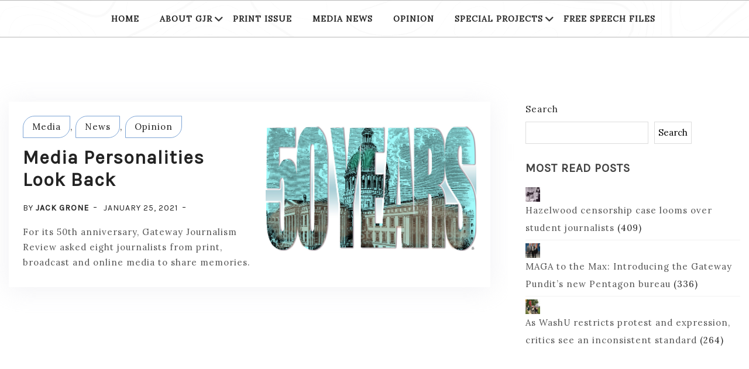

--- FILE ---
content_type: text/html; charset=UTF-8
request_url: https://gatewayjr.org/tag/media-personalities/?print=pdf
body_size: 13950
content:
<!doctype html>
<html lang="en-US" prefix="og: http://ogp.me/ns# fb: http://ogp.me/ns/fb#">
<head>
	<meta charset="UTF-8">
	<meta name="viewport" content="width=device-width, initial-scale=1">
	<link rel="profile" href="http://gmpg.org/xfn/11">
	<meta name='robots' content='index, follow, max-image-preview:large, max-snippet:-1, max-video-preview:-1' />

	<!-- This site is optimized with the Yoast SEO plugin v26.1.1 - https://yoast.com/wordpress/plugins/seo/ -->
	<title>Media personalities Archives - Gateway Journalism Review</title>
	<link rel="canonical" href="https://gatewayjr.org/tag/media-personalities/" />
	<meta property="og:locale" content="en_US" />
	<meta property="og:type" content="article" />
	<meta property="og:title" content="Media personalities Archives - Gateway Journalism Review" />
	<meta property="og:url" content="https://gatewayjr.org/tag/media-personalities/" />
	<meta property="og:site_name" content="Gateway Journalism Review" />
	<meta name="twitter:card" content="summary_large_image" />
	<script type="application/ld+json" class="yoast-schema-graph">{"@context":"https://schema.org","@graph":[{"@type":"CollectionPage","@id":"https://gatewayjr.org/tag/media-personalities/","url":"https://gatewayjr.org/tag/media-personalities/","name":"Media personalities Archives - Gateway Journalism Review","isPartOf":{"@id":"https://gatewayjr.org/#website"},"primaryImageOfPage":{"@id":"https://gatewayjr.org/tag/media-personalities/#primaryimage"},"image":{"@id":"https://gatewayjr.org/tag/media-personalities/#primaryimage"},"thumbnailUrl":"https://gatewayjr.org/wp-content/uploads/2021/01/gjr359_05aa_50yearsStLouis2.jpg","breadcrumb":{"@id":"https://gatewayjr.org/tag/media-personalities/#breadcrumb"},"inLanguage":"en-US"},{"@type":"ImageObject","inLanguage":"en-US","@id":"https://gatewayjr.org/tag/media-personalities/#primaryimage","url":"https://gatewayjr.org/wp-content/uploads/2021/01/gjr359_05aa_50yearsStLouis2.jpg","contentUrl":"https://gatewayjr.org/wp-content/uploads/2021/01/gjr359_05aa_50yearsStLouis2.jpg","width":2917,"height":1733},{"@type":"BreadcrumbList","@id":"https://gatewayjr.org/tag/media-personalities/#breadcrumb","itemListElement":[{"@type":"ListItem","position":1,"name":"Home","item":"https://gatewayjr.org/"},{"@type":"ListItem","position":2,"name":"Media personalities"}]},{"@type":"WebSite","@id":"https://gatewayjr.org/#website","url":"https://gatewayjr.org/","name":"Gateway Journalism Review","description":"Founded in 1970 as St. Louis Journalism Review","potentialAction":[{"@type":"SearchAction","target":{"@type":"EntryPoint","urlTemplate":"https://gatewayjr.org/?s={search_term_string}"},"query-input":{"@type":"PropertyValueSpecification","valueRequired":true,"valueName":"search_term_string"}}],"inLanguage":"en-US"}]}</script>
	<!-- / Yoast SEO plugin. -->


<link rel='dns-prefetch' href='//www.google.com' />
<link rel='dns-prefetch' href='//fonts.googleapis.com' />
<link rel="alternate" type="application/rss+xml" title="Gateway Journalism Review &raquo; Feed" href="https://gatewayjr.org/feed/" />
<link rel="alternate" type="application/rss+xml" title="Gateway Journalism Review &raquo; Comments Feed" href="https://gatewayjr.org/comments/feed/" />
<link rel="alternate" type="application/rss+xml" title="Gateway Journalism Review &raquo; Media personalities Tag Feed" href="https://gatewayjr.org/tag/media-personalities/feed/" />
		<!-- This site uses the Google Analytics by MonsterInsights plugin v9.0.1 - Using Analytics tracking - https://www.monsterinsights.com/ -->
		<!-- Note: MonsterInsights is not currently configured on this site. The site owner needs to authenticate with Google Analytics in the MonsterInsights settings panel. -->
					<!-- No tracking code set -->
				<!-- / Google Analytics by MonsterInsights -->
		<style id='wp-img-auto-sizes-contain-inline-css' type='text/css'>
img:is([sizes=auto i],[sizes^="auto," i]){contain-intrinsic-size:3000px 1500px}
/*# sourceURL=wp-img-auto-sizes-contain-inline-css */
</style>
<link rel='stylesheet' id='jquery.prettyphoto-css' href='https://gatewayjr.org/wp-content/plugins/wp-video-lightbox/css/prettyPhoto.css?ver=6.9' type='text/css' media='all' />
<link rel='stylesheet' id='video-lightbox-css' href='https://gatewayjr.org/wp-content/plugins/wp-video-lightbox/wp-video-lightbox.css?ver=6.9' type='text/css' media='all' />
<style id='wp-emoji-styles-inline-css' type='text/css'>

	img.wp-smiley, img.emoji {
		display: inline !important;
		border: none !important;
		box-shadow: none !important;
		height: 1em !important;
		width: 1em !important;
		margin: 0 0.07em !important;
		vertical-align: -0.1em !important;
		background: none !important;
		padding: 0 !important;
	}
/*# sourceURL=wp-emoji-styles-inline-css */
</style>
<style id='wp-block-library-inline-css' type='text/css'>
:root{--wp-block-synced-color:#7a00df;--wp-block-synced-color--rgb:122,0,223;--wp-bound-block-color:var(--wp-block-synced-color);--wp-editor-canvas-background:#ddd;--wp-admin-theme-color:#007cba;--wp-admin-theme-color--rgb:0,124,186;--wp-admin-theme-color-darker-10:#006ba1;--wp-admin-theme-color-darker-10--rgb:0,107,160.5;--wp-admin-theme-color-darker-20:#005a87;--wp-admin-theme-color-darker-20--rgb:0,90,135;--wp-admin-border-width-focus:2px}@media (min-resolution:192dpi){:root{--wp-admin-border-width-focus:1.5px}}.wp-element-button{cursor:pointer}:root .has-very-light-gray-background-color{background-color:#eee}:root .has-very-dark-gray-background-color{background-color:#313131}:root .has-very-light-gray-color{color:#eee}:root .has-very-dark-gray-color{color:#313131}:root .has-vivid-green-cyan-to-vivid-cyan-blue-gradient-background{background:linear-gradient(135deg,#00d084,#0693e3)}:root .has-purple-crush-gradient-background{background:linear-gradient(135deg,#34e2e4,#4721fb 50%,#ab1dfe)}:root .has-hazy-dawn-gradient-background{background:linear-gradient(135deg,#faaca8,#dad0ec)}:root .has-subdued-olive-gradient-background{background:linear-gradient(135deg,#fafae1,#67a671)}:root .has-atomic-cream-gradient-background{background:linear-gradient(135deg,#fdd79a,#004a59)}:root .has-nightshade-gradient-background{background:linear-gradient(135deg,#330968,#31cdcf)}:root .has-midnight-gradient-background{background:linear-gradient(135deg,#020381,#2874fc)}:root{--wp--preset--font-size--normal:16px;--wp--preset--font-size--huge:42px}.has-regular-font-size{font-size:1em}.has-larger-font-size{font-size:2.625em}.has-normal-font-size{font-size:var(--wp--preset--font-size--normal)}.has-huge-font-size{font-size:var(--wp--preset--font-size--huge)}.has-text-align-center{text-align:center}.has-text-align-left{text-align:left}.has-text-align-right{text-align:right}.has-fit-text{white-space:nowrap!important}#end-resizable-editor-section{display:none}.aligncenter{clear:both}.items-justified-left{justify-content:flex-start}.items-justified-center{justify-content:center}.items-justified-right{justify-content:flex-end}.items-justified-space-between{justify-content:space-between}.screen-reader-text{border:0;clip-path:inset(50%);height:1px;margin:-1px;overflow:hidden;padding:0;position:absolute;width:1px;word-wrap:normal!important}.screen-reader-text:focus{background-color:#ddd;clip-path:none;color:#444;display:block;font-size:1em;height:auto;left:5px;line-height:normal;padding:15px 23px 14px;text-decoration:none;top:5px;width:auto;z-index:100000}html :where(.has-border-color){border-style:solid}html :where([style*=border-top-color]){border-top-style:solid}html :where([style*=border-right-color]){border-right-style:solid}html :where([style*=border-bottom-color]){border-bottom-style:solid}html :where([style*=border-left-color]){border-left-style:solid}html :where([style*=border-width]){border-style:solid}html :where([style*=border-top-width]){border-top-style:solid}html :where([style*=border-right-width]){border-right-style:solid}html :where([style*=border-bottom-width]){border-bottom-style:solid}html :where([style*=border-left-width]){border-left-style:solid}html :where(img[class*=wp-image-]){height:auto;max-width:100%}:where(figure){margin:0 0 1em}html :where(.is-position-sticky){--wp-admin--admin-bar--position-offset:var(--wp-admin--admin-bar--height,0px)}@media screen and (max-width:600px){html :where(.is-position-sticky){--wp-admin--admin-bar--position-offset:0px}}

/*# sourceURL=wp-block-library-inline-css */
</style><style id='wp-block-button-inline-css' type='text/css'>
.wp-block-button__link{align-content:center;box-sizing:border-box;cursor:pointer;display:inline-block;height:100%;text-align:center;word-break:break-word}.wp-block-button__link.aligncenter{text-align:center}.wp-block-button__link.alignright{text-align:right}:where(.wp-block-button__link){border-radius:9999px;box-shadow:none;padding:calc(.667em + 2px) calc(1.333em + 2px);text-decoration:none}.wp-block-button[style*=text-decoration] .wp-block-button__link{text-decoration:inherit}.wp-block-buttons>.wp-block-button.has-custom-width{max-width:none}.wp-block-buttons>.wp-block-button.has-custom-width .wp-block-button__link{width:100%}.wp-block-buttons>.wp-block-button.has-custom-font-size .wp-block-button__link{font-size:inherit}.wp-block-buttons>.wp-block-button.wp-block-button__width-25{width:calc(25% - var(--wp--style--block-gap, .5em)*.75)}.wp-block-buttons>.wp-block-button.wp-block-button__width-50{width:calc(50% - var(--wp--style--block-gap, .5em)*.5)}.wp-block-buttons>.wp-block-button.wp-block-button__width-75{width:calc(75% - var(--wp--style--block-gap, .5em)*.25)}.wp-block-buttons>.wp-block-button.wp-block-button__width-100{flex-basis:100%;width:100%}.wp-block-buttons.is-vertical>.wp-block-button.wp-block-button__width-25{width:25%}.wp-block-buttons.is-vertical>.wp-block-button.wp-block-button__width-50{width:50%}.wp-block-buttons.is-vertical>.wp-block-button.wp-block-button__width-75{width:75%}.wp-block-button.is-style-squared,.wp-block-button__link.wp-block-button.is-style-squared{border-radius:0}.wp-block-button.no-border-radius,.wp-block-button__link.no-border-radius{border-radius:0!important}:root :where(.wp-block-button .wp-block-button__link.is-style-outline),:root :where(.wp-block-button.is-style-outline>.wp-block-button__link){border:2px solid;padding:.667em 1.333em}:root :where(.wp-block-button .wp-block-button__link.is-style-outline:not(.has-text-color)),:root :where(.wp-block-button.is-style-outline>.wp-block-button__link:not(.has-text-color)){color:currentColor}:root :where(.wp-block-button .wp-block-button__link.is-style-outline:not(.has-background)),:root :where(.wp-block-button.is-style-outline>.wp-block-button__link:not(.has-background)){background-color:initial;background-image:none}
/*# sourceURL=https://gatewayjr.org/wp-includes/blocks/button/style.min.css */
</style>
<style id='wp-block-heading-inline-css' type='text/css'>
h1:where(.wp-block-heading).has-background,h2:where(.wp-block-heading).has-background,h3:where(.wp-block-heading).has-background,h4:where(.wp-block-heading).has-background,h5:where(.wp-block-heading).has-background,h6:where(.wp-block-heading).has-background{padding:1.25em 2.375em}h1.has-text-align-left[style*=writing-mode]:where([style*=vertical-lr]),h1.has-text-align-right[style*=writing-mode]:where([style*=vertical-rl]),h2.has-text-align-left[style*=writing-mode]:where([style*=vertical-lr]),h2.has-text-align-right[style*=writing-mode]:where([style*=vertical-rl]),h3.has-text-align-left[style*=writing-mode]:where([style*=vertical-lr]),h3.has-text-align-right[style*=writing-mode]:where([style*=vertical-rl]),h4.has-text-align-left[style*=writing-mode]:where([style*=vertical-lr]),h4.has-text-align-right[style*=writing-mode]:where([style*=vertical-rl]),h5.has-text-align-left[style*=writing-mode]:where([style*=vertical-lr]),h5.has-text-align-right[style*=writing-mode]:where([style*=vertical-rl]),h6.has-text-align-left[style*=writing-mode]:where([style*=vertical-lr]),h6.has-text-align-right[style*=writing-mode]:where([style*=vertical-rl]){rotate:180deg}
/*# sourceURL=https://gatewayjr.org/wp-includes/blocks/heading/style.min.css */
</style>
<style id='wp-block-buttons-inline-css' type='text/css'>
.wp-block-buttons{box-sizing:border-box}.wp-block-buttons.is-vertical{flex-direction:column}.wp-block-buttons.is-vertical>.wp-block-button:last-child{margin-bottom:0}.wp-block-buttons>.wp-block-button{display:inline-block;margin:0}.wp-block-buttons.is-content-justification-left{justify-content:flex-start}.wp-block-buttons.is-content-justification-left.is-vertical{align-items:flex-start}.wp-block-buttons.is-content-justification-center{justify-content:center}.wp-block-buttons.is-content-justification-center.is-vertical{align-items:center}.wp-block-buttons.is-content-justification-right{justify-content:flex-end}.wp-block-buttons.is-content-justification-right.is-vertical{align-items:flex-end}.wp-block-buttons.is-content-justification-space-between{justify-content:space-between}.wp-block-buttons.aligncenter{text-align:center}.wp-block-buttons:not(.is-content-justification-space-between,.is-content-justification-right,.is-content-justification-left,.is-content-justification-center) .wp-block-button.aligncenter{margin-left:auto;margin-right:auto;width:100%}.wp-block-buttons[style*=text-decoration] .wp-block-button,.wp-block-buttons[style*=text-decoration] .wp-block-button__link{text-decoration:inherit}.wp-block-buttons.has-custom-font-size .wp-block-button__link{font-size:inherit}.wp-block-buttons .wp-block-button__link{width:100%}.wp-block-button.aligncenter{text-align:center}
/*# sourceURL=https://gatewayjr.org/wp-includes/blocks/buttons/style.min.css */
</style>
<style id='wp-block-search-inline-css' type='text/css'>
.wp-block-search__button{margin-left:10px;word-break:normal}.wp-block-search__button.has-icon{line-height:0}.wp-block-search__button svg{height:1.25em;min-height:24px;min-width:24px;width:1.25em;fill:currentColor;vertical-align:text-bottom}:where(.wp-block-search__button){border:1px solid #ccc;padding:6px 10px}.wp-block-search__inside-wrapper{display:flex;flex:auto;flex-wrap:nowrap;max-width:100%}.wp-block-search__label{width:100%}.wp-block-search.wp-block-search__button-only .wp-block-search__button{box-sizing:border-box;display:flex;flex-shrink:0;justify-content:center;margin-left:0;max-width:100%}.wp-block-search.wp-block-search__button-only .wp-block-search__inside-wrapper{min-width:0!important;transition-property:width}.wp-block-search.wp-block-search__button-only .wp-block-search__input{flex-basis:100%;transition-duration:.3s}.wp-block-search.wp-block-search__button-only.wp-block-search__searchfield-hidden,.wp-block-search.wp-block-search__button-only.wp-block-search__searchfield-hidden .wp-block-search__inside-wrapper{overflow:hidden}.wp-block-search.wp-block-search__button-only.wp-block-search__searchfield-hidden .wp-block-search__input{border-left-width:0!important;border-right-width:0!important;flex-basis:0;flex-grow:0;margin:0;min-width:0!important;padding-left:0!important;padding-right:0!important;width:0!important}:where(.wp-block-search__input){appearance:none;border:1px solid #949494;flex-grow:1;font-family:inherit;font-size:inherit;font-style:inherit;font-weight:inherit;letter-spacing:inherit;line-height:inherit;margin-left:0;margin-right:0;min-width:3rem;padding:8px;text-decoration:unset!important;text-transform:inherit}:where(.wp-block-search__button-inside .wp-block-search__inside-wrapper){background-color:#fff;border:1px solid #949494;box-sizing:border-box;padding:4px}:where(.wp-block-search__button-inside .wp-block-search__inside-wrapper) .wp-block-search__input{border:none;border-radius:0;padding:0 4px}:where(.wp-block-search__button-inside .wp-block-search__inside-wrapper) .wp-block-search__input:focus{outline:none}:where(.wp-block-search__button-inside .wp-block-search__inside-wrapper) :where(.wp-block-search__button){padding:4px 8px}.wp-block-search.aligncenter .wp-block-search__inside-wrapper{margin:auto}.wp-block[data-align=right] .wp-block-search.wp-block-search__button-only .wp-block-search__inside-wrapper{float:right}
/*# sourceURL=https://gatewayjr.org/wp-includes/blocks/search/style.min.css */
</style>
<style id='wp-block-embed-inline-css' type='text/css'>
.wp-block-embed.alignleft,.wp-block-embed.alignright,.wp-block[data-align=left]>[data-type="core/embed"],.wp-block[data-align=right]>[data-type="core/embed"]{max-width:360px;width:100%}.wp-block-embed.alignleft .wp-block-embed__wrapper,.wp-block-embed.alignright .wp-block-embed__wrapper,.wp-block[data-align=left]>[data-type="core/embed"] .wp-block-embed__wrapper,.wp-block[data-align=right]>[data-type="core/embed"] .wp-block-embed__wrapper{min-width:280px}.wp-block-cover .wp-block-embed{min-height:240px;min-width:320px}.wp-block-embed{overflow-wrap:break-word}.wp-block-embed :where(figcaption){margin-bottom:1em;margin-top:.5em}.wp-block-embed iframe{max-width:100%}.wp-block-embed__wrapper{position:relative}.wp-embed-responsive .wp-has-aspect-ratio .wp-block-embed__wrapper:before{content:"";display:block;padding-top:50%}.wp-embed-responsive .wp-has-aspect-ratio iframe{bottom:0;height:100%;left:0;position:absolute;right:0;top:0;width:100%}.wp-embed-responsive .wp-embed-aspect-21-9 .wp-block-embed__wrapper:before{padding-top:42.85%}.wp-embed-responsive .wp-embed-aspect-18-9 .wp-block-embed__wrapper:before{padding-top:50%}.wp-embed-responsive .wp-embed-aspect-16-9 .wp-block-embed__wrapper:before{padding-top:56.25%}.wp-embed-responsive .wp-embed-aspect-4-3 .wp-block-embed__wrapper:before{padding-top:75%}.wp-embed-responsive .wp-embed-aspect-1-1 .wp-block-embed__wrapper:before{padding-top:100%}.wp-embed-responsive .wp-embed-aspect-9-16 .wp-block-embed__wrapper:before{padding-top:177.77%}.wp-embed-responsive .wp-embed-aspect-1-2 .wp-block-embed__wrapper:before{padding-top:200%}
/*# sourceURL=https://gatewayjr.org/wp-includes/blocks/embed/style.min.css */
</style>
<style id='wp-block-paragraph-inline-css' type='text/css'>
.is-small-text{font-size:.875em}.is-regular-text{font-size:1em}.is-large-text{font-size:2.25em}.is-larger-text{font-size:3em}.has-drop-cap:not(:focus):first-letter{float:left;font-size:8.4em;font-style:normal;font-weight:100;line-height:.68;margin:.05em .1em 0 0;text-transform:uppercase}body.rtl .has-drop-cap:not(:focus):first-letter{float:none;margin-left:.1em}p.has-drop-cap.has-background{overflow:hidden}:root :where(p.has-background){padding:1.25em 2.375em}:where(p.has-text-color:not(.has-link-color)) a{color:inherit}p.has-text-align-left[style*="writing-mode:vertical-lr"],p.has-text-align-right[style*="writing-mode:vertical-rl"]{rotate:180deg}
/*# sourceURL=https://gatewayjr.org/wp-includes/blocks/paragraph/style.min.css */
</style>
<style id='global-styles-inline-css' type='text/css'>
:root{--wp--preset--aspect-ratio--square: 1;--wp--preset--aspect-ratio--4-3: 4/3;--wp--preset--aspect-ratio--3-4: 3/4;--wp--preset--aspect-ratio--3-2: 3/2;--wp--preset--aspect-ratio--2-3: 2/3;--wp--preset--aspect-ratio--16-9: 16/9;--wp--preset--aspect-ratio--9-16: 9/16;--wp--preset--color--black: #000000;--wp--preset--color--cyan-bluish-gray: #abb8c3;--wp--preset--color--white: #ffffff;--wp--preset--color--pale-pink: #f78da7;--wp--preset--color--vivid-red: #cf2e2e;--wp--preset--color--luminous-vivid-orange: #ff6900;--wp--preset--color--luminous-vivid-amber: #fcb900;--wp--preset--color--light-green-cyan: #7bdcb5;--wp--preset--color--vivid-green-cyan: #00d084;--wp--preset--color--pale-cyan-blue: #8ed1fc;--wp--preset--color--vivid-cyan-blue: #0693e3;--wp--preset--color--vivid-purple: #9b51e0;--wp--preset--gradient--vivid-cyan-blue-to-vivid-purple: linear-gradient(135deg,rgb(6,147,227) 0%,rgb(155,81,224) 100%);--wp--preset--gradient--light-green-cyan-to-vivid-green-cyan: linear-gradient(135deg,rgb(122,220,180) 0%,rgb(0,208,130) 100%);--wp--preset--gradient--luminous-vivid-amber-to-luminous-vivid-orange: linear-gradient(135deg,rgb(252,185,0) 0%,rgb(255,105,0) 100%);--wp--preset--gradient--luminous-vivid-orange-to-vivid-red: linear-gradient(135deg,rgb(255,105,0) 0%,rgb(207,46,46) 100%);--wp--preset--gradient--very-light-gray-to-cyan-bluish-gray: linear-gradient(135deg,rgb(238,238,238) 0%,rgb(169,184,195) 100%);--wp--preset--gradient--cool-to-warm-spectrum: linear-gradient(135deg,rgb(74,234,220) 0%,rgb(151,120,209) 20%,rgb(207,42,186) 40%,rgb(238,44,130) 60%,rgb(251,105,98) 80%,rgb(254,248,76) 100%);--wp--preset--gradient--blush-light-purple: linear-gradient(135deg,rgb(255,206,236) 0%,rgb(152,150,240) 100%);--wp--preset--gradient--blush-bordeaux: linear-gradient(135deg,rgb(254,205,165) 0%,rgb(254,45,45) 50%,rgb(107,0,62) 100%);--wp--preset--gradient--luminous-dusk: linear-gradient(135deg,rgb(255,203,112) 0%,rgb(199,81,192) 50%,rgb(65,88,208) 100%);--wp--preset--gradient--pale-ocean: linear-gradient(135deg,rgb(255,245,203) 0%,rgb(182,227,212) 50%,rgb(51,167,181) 100%);--wp--preset--gradient--electric-grass: linear-gradient(135deg,rgb(202,248,128) 0%,rgb(113,206,126) 100%);--wp--preset--gradient--midnight: linear-gradient(135deg,rgb(2,3,129) 0%,rgb(40,116,252) 100%);--wp--preset--font-size--small: 13px;--wp--preset--font-size--medium: 20px;--wp--preset--font-size--large: 36px;--wp--preset--font-size--x-large: 42px;--wp--preset--spacing--20: 0.44rem;--wp--preset--spacing--30: 0.67rem;--wp--preset--spacing--40: 1rem;--wp--preset--spacing--50: 1.5rem;--wp--preset--spacing--60: 2.25rem;--wp--preset--spacing--70: 3.38rem;--wp--preset--spacing--80: 5.06rem;--wp--preset--shadow--natural: 6px 6px 9px rgba(0, 0, 0, 0.2);--wp--preset--shadow--deep: 12px 12px 50px rgba(0, 0, 0, 0.4);--wp--preset--shadow--sharp: 6px 6px 0px rgba(0, 0, 0, 0.2);--wp--preset--shadow--outlined: 6px 6px 0px -3px rgb(255, 255, 255), 6px 6px rgb(0, 0, 0);--wp--preset--shadow--crisp: 6px 6px 0px rgb(0, 0, 0);}:where(.is-layout-flex){gap: 0.5em;}:where(.is-layout-grid){gap: 0.5em;}body .is-layout-flex{display: flex;}.is-layout-flex{flex-wrap: wrap;align-items: center;}.is-layout-flex > :is(*, div){margin: 0;}body .is-layout-grid{display: grid;}.is-layout-grid > :is(*, div){margin: 0;}:where(.wp-block-columns.is-layout-flex){gap: 2em;}:where(.wp-block-columns.is-layout-grid){gap: 2em;}:where(.wp-block-post-template.is-layout-flex){gap: 1.25em;}:where(.wp-block-post-template.is-layout-grid){gap: 1.25em;}.has-black-color{color: var(--wp--preset--color--black) !important;}.has-cyan-bluish-gray-color{color: var(--wp--preset--color--cyan-bluish-gray) !important;}.has-white-color{color: var(--wp--preset--color--white) !important;}.has-pale-pink-color{color: var(--wp--preset--color--pale-pink) !important;}.has-vivid-red-color{color: var(--wp--preset--color--vivid-red) !important;}.has-luminous-vivid-orange-color{color: var(--wp--preset--color--luminous-vivid-orange) !important;}.has-luminous-vivid-amber-color{color: var(--wp--preset--color--luminous-vivid-amber) !important;}.has-light-green-cyan-color{color: var(--wp--preset--color--light-green-cyan) !important;}.has-vivid-green-cyan-color{color: var(--wp--preset--color--vivid-green-cyan) !important;}.has-pale-cyan-blue-color{color: var(--wp--preset--color--pale-cyan-blue) !important;}.has-vivid-cyan-blue-color{color: var(--wp--preset--color--vivid-cyan-blue) !important;}.has-vivid-purple-color{color: var(--wp--preset--color--vivid-purple) !important;}.has-black-background-color{background-color: var(--wp--preset--color--black) !important;}.has-cyan-bluish-gray-background-color{background-color: var(--wp--preset--color--cyan-bluish-gray) !important;}.has-white-background-color{background-color: var(--wp--preset--color--white) !important;}.has-pale-pink-background-color{background-color: var(--wp--preset--color--pale-pink) !important;}.has-vivid-red-background-color{background-color: var(--wp--preset--color--vivid-red) !important;}.has-luminous-vivid-orange-background-color{background-color: var(--wp--preset--color--luminous-vivid-orange) !important;}.has-luminous-vivid-amber-background-color{background-color: var(--wp--preset--color--luminous-vivid-amber) !important;}.has-light-green-cyan-background-color{background-color: var(--wp--preset--color--light-green-cyan) !important;}.has-vivid-green-cyan-background-color{background-color: var(--wp--preset--color--vivid-green-cyan) !important;}.has-pale-cyan-blue-background-color{background-color: var(--wp--preset--color--pale-cyan-blue) !important;}.has-vivid-cyan-blue-background-color{background-color: var(--wp--preset--color--vivid-cyan-blue) !important;}.has-vivid-purple-background-color{background-color: var(--wp--preset--color--vivid-purple) !important;}.has-black-border-color{border-color: var(--wp--preset--color--black) !important;}.has-cyan-bluish-gray-border-color{border-color: var(--wp--preset--color--cyan-bluish-gray) !important;}.has-white-border-color{border-color: var(--wp--preset--color--white) !important;}.has-pale-pink-border-color{border-color: var(--wp--preset--color--pale-pink) !important;}.has-vivid-red-border-color{border-color: var(--wp--preset--color--vivid-red) !important;}.has-luminous-vivid-orange-border-color{border-color: var(--wp--preset--color--luminous-vivid-orange) !important;}.has-luminous-vivid-amber-border-color{border-color: var(--wp--preset--color--luminous-vivid-amber) !important;}.has-light-green-cyan-border-color{border-color: var(--wp--preset--color--light-green-cyan) !important;}.has-vivid-green-cyan-border-color{border-color: var(--wp--preset--color--vivid-green-cyan) !important;}.has-pale-cyan-blue-border-color{border-color: var(--wp--preset--color--pale-cyan-blue) !important;}.has-vivid-cyan-blue-border-color{border-color: var(--wp--preset--color--vivid-cyan-blue) !important;}.has-vivid-purple-border-color{border-color: var(--wp--preset--color--vivid-purple) !important;}.has-vivid-cyan-blue-to-vivid-purple-gradient-background{background: var(--wp--preset--gradient--vivid-cyan-blue-to-vivid-purple) !important;}.has-light-green-cyan-to-vivid-green-cyan-gradient-background{background: var(--wp--preset--gradient--light-green-cyan-to-vivid-green-cyan) !important;}.has-luminous-vivid-amber-to-luminous-vivid-orange-gradient-background{background: var(--wp--preset--gradient--luminous-vivid-amber-to-luminous-vivid-orange) !important;}.has-luminous-vivid-orange-to-vivid-red-gradient-background{background: var(--wp--preset--gradient--luminous-vivid-orange-to-vivid-red) !important;}.has-very-light-gray-to-cyan-bluish-gray-gradient-background{background: var(--wp--preset--gradient--very-light-gray-to-cyan-bluish-gray) !important;}.has-cool-to-warm-spectrum-gradient-background{background: var(--wp--preset--gradient--cool-to-warm-spectrum) !important;}.has-blush-light-purple-gradient-background{background: var(--wp--preset--gradient--blush-light-purple) !important;}.has-blush-bordeaux-gradient-background{background: var(--wp--preset--gradient--blush-bordeaux) !important;}.has-luminous-dusk-gradient-background{background: var(--wp--preset--gradient--luminous-dusk) !important;}.has-pale-ocean-gradient-background{background: var(--wp--preset--gradient--pale-ocean) !important;}.has-electric-grass-gradient-background{background: var(--wp--preset--gradient--electric-grass) !important;}.has-midnight-gradient-background{background: var(--wp--preset--gradient--midnight) !important;}.has-small-font-size{font-size: var(--wp--preset--font-size--small) !important;}.has-medium-font-size{font-size: var(--wp--preset--font-size--medium) !important;}.has-large-font-size{font-size: var(--wp--preset--font-size--large) !important;}.has-x-large-font-size{font-size: var(--wp--preset--font-size--x-large) !important;}
/*# sourceURL=global-styles-inline-css */
</style>

<style id='classic-theme-styles-inline-css' type='text/css'>
/*! This file is auto-generated */
.wp-block-button__link{color:#fff;background-color:#32373c;border-radius:9999px;box-shadow:none;text-decoration:none;padding:calc(.667em + 2px) calc(1.333em + 2px);font-size:1.125em}.wp-block-file__button{background:#32373c;color:#fff;text-decoration:none}
/*# sourceURL=/wp-includes/css/classic-themes.min.css */
</style>
<link rel='stylesheet' id='ctct_form_styles-css' href='https://gatewayjr.org/wp-content/plugins/constant-contact-forms/assets/css/style.css?ver=2.6.1' type='text/css' media='all' />
<link rel='stylesheet' id='cp_donations_stylesheet-css' href='https://gatewayjr.org/wp-content/plugins/custom-post-donations/styles/style.css?ver=6.9' type='text/css' media='all' />
<link rel='stylesheet' id='font-awesome-css' href='https://gatewayjr.org/wp-content/plugins/import-eventbrite-events/assets/css/font-awesome.min.css?ver=6.9' type='text/css' media='all' />
<link rel='stylesheet' id='import-eventbrite-events-front-css' href='https://gatewayjr.org/wp-content/plugins/import-eventbrite-events/assets/css/import-eventbrite-events.css?ver=6.9' type='text/css' media='all' />
<link rel='stylesheet' id='import-eventbrite-events-front-style2-css' href='https://gatewayjr.org/wp-content/plugins/import-eventbrite-events/assets/css/grid-style2.css?ver=6.9' type='text/css' media='all' />
<link rel='stylesheet' id='pdfprnt_frontend-css' href='https://gatewayjr.org/wp-content/plugins/pdf-print/css/frontend.css?ver=2.4.5' type='text/css' media='all' />
<style id='wpxpo-global-style-inline-css' type='text/css'>
:root {
			--preset-color1: #037fff;
			--preset-color2: #026fe0;
			--preset-color3: #071323;
			--preset-color4: #132133;
			--preset-color5: #34495e;
			--preset-color6: #787676;
			--preset-color7: #f0f2f3;
			--preset-color8: #f8f9fa;
			--preset-color9: #ffffff;
		}{}
/*# sourceURL=wpxpo-global-style-inline-css */
</style>
<style id='ultp-preset-colors-style-inline-css' type='text/css'>
:root { --postx_preset_Base_1_color: #f4f4ff; --postx_preset_Base_2_color: #dddff8; --postx_preset_Base_3_color: #B4B4D6; --postx_preset_Primary_color: #3323f0; --postx_preset_Secondary_color: #4a5fff; --postx_preset_Tertiary_color: #FFFFFF; --postx_preset_Contrast_3_color: #545472; --postx_preset_Contrast_2_color: #262657; --postx_preset_Contrast_1_color: #10102e; --postx_preset_Over_Primary_color: #ffffff;  }
/*# sourceURL=ultp-preset-colors-style-inline-css */
</style>
<style id='ultp-preset-gradient-style-inline-css' type='text/css'>
:root { --postx_preset_Primary_to_Secondary_to_Right_gradient: linear-gradient(90deg, var(--postx_preset_Primary_color) 0%, var(--postx_preset_Secondary_color) 100%); --postx_preset_Primary_to_Secondary_to_Bottom_gradient: linear-gradient(180deg, var(--postx_preset_Primary_color) 0%, var(--postx_preset_Secondary_color) 100%); --postx_preset_Secondary_to_Primary_to_Right_gradient: linear-gradient(90deg, var(--postx_preset_Secondary_color) 0%, var(--postx_preset_Primary_color) 100%); --postx_preset_Secondary_to_Primary_to_Bottom_gradient: linear-gradient(180deg, var(--postx_preset_Secondary_color) 0%, var(--postx_preset_Primary_color) 100%); --postx_preset_Cold_Evening_gradient: linear-gradient(0deg, rgb(12, 52, 131) 0%, rgb(162, 182, 223) 100%, rgb(107, 140, 206) 100%, rgb(162, 182, 223) 100%); --postx_preset_Purple_Division_gradient: linear-gradient(0deg, rgb(112, 40, 228) 0%, rgb(229, 178, 202) 100%); --postx_preset_Over_Sun_gradient: linear-gradient(60deg, rgb(171, 236, 214) 0%, rgb(251, 237, 150) 100%); --postx_preset_Morning_Salad_gradient: linear-gradient(-255deg, rgb(183, 248, 219) 0%, rgb(80, 167, 194) 100%); --postx_preset_Fabled_Sunset_gradient: linear-gradient(-270deg, rgb(35, 21, 87) 0%, rgb(68, 16, 122) 29%, rgb(255, 19, 97) 67%, rgb(255, 248, 0) 100%);  }
/*# sourceURL=ultp-preset-gradient-style-inline-css */
</style>
<style id='ultp-preset-typo-style-inline-css' type='text/css'>
:root { --postx_preset_Heading_typo_font_family: Helvetica; --postx_preset_Heading_typo_font_family_type: sans-serif; --postx_preset_Heading_typo_font_weight: 600; --postx_preset_Heading_typo_text_transform: capitalize; --postx_preset_Body_and_Others_typo_font_family: Helvetica; --postx_preset_Body_and_Others_typo_font_family_type: sans-serif; --postx_preset_Body_and_Others_typo_font_weight: 400; --postx_preset_Body_and_Others_typo_text_transform: lowercase; --postx_preset_body_typo_font_size_lg: 16px; --postx_preset_paragraph_1_typo_font_size_lg: 12px; --postx_preset_paragraph_2_typo_font_size_lg: 12px; --postx_preset_paragraph_3_typo_font_size_lg: 12px; --postx_preset_heading_h1_typo_font_size_lg: 42px; --postx_preset_heading_h2_typo_font_size_lg: 36px; --postx_preset_heading_h3_typo_font_size_lg: 30px; --postx_preset_heading_h4_typo_font_size_lg: 24px; --postx_preset_heading_h5_typo_font_size_lg: 20px; --postx_preset_heading_h6_typo_font_size_lg: 16px; }
/*# sourceURL=ultp-preset-typo-style-inline-css */
</style>
<link rel='stylesheet' id='wp-event-aggregator-front-css' href='https://gatewayjr.org/wp-content/plugins/wp-event-aggregator/assets/css/wp-event-aggregator.css?ver=6.9' type='text/css' media='all' />
<link rel='stylesheet' id='wp-event-aggregator-front-style2-css' href='https://gatewayjr.org/wp-content/plugins/wp-event-aggregator/assets/css/grid-style2.css?ver=1.8.0' type='text/css' media='all' />
<link rel='stylesheet' id='newsstory-google-fonts-css' href='https://fonts.googleapis.com/css?family=Lora%3Awght%40400%3B500%3B600%3B700%7CKarla%3Awght%40200%3B300%3B400%3B500%3B600%3B700&#038;subset=latin%2Clatin-ext' type='text/css' media='all' />
<link rel='stylesheet' id='bootstrap-css' href='https://gatewayjr.org/wp-content/themes/newsstory-pro/assets/css/bootstrap.min.css?ver=4.5.0' type='text/css' media='all' />
<link rel='stylesheet' id='all.min-css' href='https://gatewayjr.org/wp-content/themes/newsstory-pro/assets/css/all.min.css?ver=6.5.1' type='text/css' media='all' />
<link rel='stylesheet' id='slicknav-css' href='https://gatewayjr.org/wp-content/themes/newsstory-pro/assets/css/slicknav.min.css?ver=1.0.3' type='text/css' media='all' />
<link rel='stylesheet' id='newsstory-block-css' href='https://gatewayjr.org/wp-content/themes/newsstory-pro/assets/css/block.css?ver=1.0.0' type='text/css' media='all' />
<link rel='stylesheet' id='newsstory-default-css' href='https://gatewayjr.org/wp-content/themes/newsstory-pro/assets/css/default.css?ver=1.0.0' type='text/css' media='all' />
<link rel='stylesheet' id='default-block-css' href='https://gatewayjr.org/wp-content/themes/newsstory-pro/assets/css/default-block.css?ver=1.0.0' type='text/css' media='all' />
<link rel='stylesheet' id='hover-css' href='https://gatewayjr.org/wp-content/themes/newsstory-pro/assets/css/hover.css?ver=1.0.0' type='text/css' media='all' />
<link rel='stylesheet' id='newsstory-main-css' href='https://gatewayjr.org/wp-content/themes/newsstory-pro/assets/css/main.css?ver=1.0.0' type='text/css' media='all' />
<link rel='stylesheet' id='newsstory-style-css' href='https://gatewayjr.org/wp-content/themes/newsstory-pro/style.css?ver=6.9' type='text/css' media='all' />
<link rel='stylesheet' id='newsstory-custom-css' href='https://gatewayjr.org/wp-content/themes/newsstory-pro/assets/css/custom-style.css?ver=6.9' type='text/css' media='all' />
<style id='newsstory-custom-inline-css' type='text/css'>

        .site-title a,
        .site-title a:hover {
            color: #blank ;
        }
    
        .slicknav_menu .slicknav_icon-bar,
        .comment-form input[type="submit"],
        .social-share li a:hover,
        #footer.
        #scrollUp {
            background-color: #232323 ;
        }

        a,
        #breadcrumbs span,
        .posted-on a,
        .entry-meta i,
        .entry-footer i,
        .entry-title a,
        .entry-footer span a,
        .entry-meta a,
        .social-share li.share-title,
        .read-btn,
        a.button.error-button,
        .nav-links a,
        .page-links a,
        .comment-reply-link,
        .mainmenu li a,
        .logo-bg-sec .mainmenu li a,
        #breadcrumbs,
        #breadcrumbs h2{
            color: #232323 ;
        }

        .page-links a {
            border-color: #232323 ;
        }
    
        .navbar-logo:before,
        .slicknav_nav .slicknav_row:hover,
        .main-navigation .btn > a:hover,
        .post-password-form input[type="submit"],
        .search-form input[type="submit"],
        .container.logo-bg-container {
            background-color: #303030 ;
        }
    
        .search-form input[type="search"],
        .comment-meta a {
            color: #303030 ;
        }
    
        .mainmenu li:hover a,
        .mainmenu li.menu-item-has-children:hover::after,
        .mainmenu li.active a,
        .posted-on a:hover,
        .entry-title a:hover ,
        .entry-footer span a:hover,
        .entry-meta a:hover,
        .single-tags span a:hover,
        .comment-reply-link:hover,
        .contact-form-area input[type="submit"],
        a.read-btn:hover,
        .widget a:hover,
        .post-style-3 .entry-title a:hover,
        .post-style-3 ul.post-meta li a:hover,
        a:hover,
        a:focus {
            color: #7ea5d6 ;
        }
        
        a.button.error-button:hover,
        
        .nav-links a:hover,
        .page-links a:hover,
        .comment-form input[type="submit"]:hover,
        .post-password-form input[type="submit"]:hover,
        .search-form input[type="submit"]:hover,
        .contact-form-area input[type="submit"]:hover,
        a.pagination_num:hover,
        .pagination_num.current,
        #scrollUp:hover,
        .pagination_num.current:hover,
        .single-cat a,
        .slicknav_nav li.active a,
        .newsstory-btn a:hover,
        .post-img:hover .b-count {
            background-color: #7ea5d6 ;
        }
        
        .nav-links a:hover,
        .page-links a:hover,
        .contact-form-area input[type="text"], 
        .contact-form-area input[type="email"], 
        .contact-form-area input[type="tel"], 
        .contact-form-area textarea,
        .contact-form-area input[type="submit"],
        .contact-form-area input[type="submit"]:hover,
        .newsstory-btn a,
        a.button.error-button:hover {
            border-color: #7ea5d6 ;
        }
    
/*# sourceURL=newsstory-custom-inline-css */
</style>
<script type="text/javascript" src="https://gatewayjr.org/wp-includes/js/jquery/jquery.min.js?ver=3.7.1" id="jquery-core-js"></script>
<script type="text/javascript" src="https://gatewayjr.org/wp-includes/js/jquery/jquery-migrate.min.js?ver=3.4.1" id="jquery-migrate-js"></script>
<script type="text/javascript" src="https://gatewayjr.org/wp-content/plugins/wp-video-lightbox/js/jquery.prettyPhoto.js?ver=3.1.6" id="jquery.prettyphoto-js"></script>
<script type="text/javascript" id="video-lightbox-js-extra">
/* <![CDATA[ */
var vlpp_vars = {"prettyPhoto_rel":"wp-video-lightbox","animation_speed":"fast","slideshow":"5000","autoplay_slideshow":"false","opacity":"0.80","show_title":"true","allow_resize":"true","allow_expand":"true","default_width":"640","default_height":"480","counter_separator_label":"/","theme":"pp_default","horizontal_padding":"20","hideflash":"false","wmode":"opaque","autoplay":"false","modal":"false","deeplinking":"false","overlay_gallery":"true","overlay_gallery_max":"30","keyboard_shortcuts":"true","ie6_fallback":"true"};
//# sourceURL=video-lightbox-js-extra
/* ]]> */
</script>
<script type="text/javascript" src="https://gatewayjr.org/wp-content/plugins/wp-video-lightbox/js/video-lightbox.js?ver=3.1.6" id="video-lightbox-js"></script>
<script type="text/javascript" src="https://gatewayjr.org/wp-content/plugins/custom-post-donations/scripts/jquery.cpDonations.js?ver=6.9" id="cp-donations-js"></script>
<link rel="https://api.w.org/" href="https://gatewayjr.org/wp-json/" /><link rel="alternate" title="JSON" type="application/json" href="https://gatewayjr.org/wp-json/wp/v2/tags/823" /><link rel="EditURI" type="application/rsd+xml" title="RSD" href="https://gatewayjr.org/xmlrpc.php?rsd" />
<meta name="generator" content="WordPress 6.9" />
<style type="text/css">

img.most_read_preview{margin-right:5px;}
div.most_read_hits{font-style:italic;}
div.most_read_hits .most_read_hits_label{color:#F00;}
div.most_read_hits .most_read_hits_number{font-weight:bold;}

</style>
<script>
            WP_VIDEO_LIGHTBOX_VERSION="1.9.11";
            WP_VID_LIGHTBOX_URL="https://gatewayjr.org/wp-content/plugins/wp-video-lightbox";
                        function wpvl_paramReplace(name, string, value) {
                // Find the param with regex
                // Grab the first character in the returned string (should be ? or &)
                // Replace our href string with our new value, passing on the name and delimeter

                var re = new RegExp("[\?&]" + name + "=([^&#]*)");
                var matches = re.exec(string);
                var newString;

                if (matches === null) {
                    // if there are no params, append the parameter
                    newString = string + '?' + name + '=' + value;
                } else {
                    var delimeter = matches[0].charAt(0);
                    newString = string.replace(re, delimeter + name + "=" + value);
                }
                return newString;
            }
            </script><link rel="icon" href="https://gatewayjr.org/wp-content/uploads/2023/10/cropped-square-bluewhite-32x32.jpg" sizes="32x32" />
<link rel="icon" href="https://gatewayjr.org/wp-content/uploads/2023/10/cropped-square-bluewhite-192x192.jpg" sizes="192x192" />
<link rel="apple-touch-icon" href="https://gatewayjr.org/wp-content/uploads/2023/10/cropped-square-bluewhite-180x180.jpg" />
<meta name="msapplication-TileImage" content="https://gatewayjr.org/wp-content/uploads/2023/10/cropped-square-bluewhite-270x270.jpg" />
		<style type="text/css" id="wp-custom-css">
			/* Increase main article body text */
.single-post .entry-content,
.single .entry-content,
.post-content {
    font-size: 20px !important;
    line-height: 1.7 !important;
}

/* Increase paragraph size inside posts */
.single-post .entry-content p {
    font-size: 20px !important;
}

/* Increase headline sizes just a bit */
.single-post h1,
.single h1 {
    font-size: 34px !important;
}
.single-post h2,
.single h2 {
    font-size: 28px !important;
}

/* Center header image */
.header-img {
    text-align: center;
}
.header-img img {
    max-width: 100%;
    height: auto;
    display: inline-block;
}

/* FIX PARAGRAPH SPACING ON ALL POSTS */
.entry-content p {
    margin-bottom: 1.6em !important;
    line-height: 1.7 !important;
}

/* Add a little spacing after subheads too */
.entry-content h2,
.entry-content h3 {
    margin-top: 2em !important;
    margin-bottom: 0.5em !important;
}
/* UNIVERSAL BUTTON COLOR FIX FOR WIDGETS */
.widget a.wp-block-button__link,
.widget .wp-block-button__link,
.widget a.button,
.widget a.btn,
.widget .btn,
.widget .theme-btn {
    background-color: #C62828 !important; /* Button color */
    color: #ffffff !important;            /* Text color */
    padding: 12px 20px !important;
    border-radius: 4px !important;
    text-decoration: none !important;
    display: inline-block;
}

/* Hover color */
.widget a.wp-block-button__link:hover,
.widget a.button:hover,
.widget a.btn:hover,
.widget .theme-btn:hover {
    background-color: #8E0000 !important;
    color: #ffffff !important;
}






			</style>
		
<!-- START - Open Graph and Twitter Card Tags 3.3.3 -->
 <!-- Facebook Open Graph -->
  <meta property="og:locale" content="en_US"/>
  <meta property="og:site_name" content="Gateway Journalism Review"/>
  <meta property="og:title" content="Media personalities"/>
  <meta property="og:url" content="https://gatewayjr.org/tag/media-personalities/"/>
  <meta property="og:type" content="article"/>
  <meta property="og:description" content="Founded in 1970 as St. Louis Journalism Review"/>
  <meta property="og:image" content="http://gatewayjr.org/wp-content/uploads/2019/06/square-bluewhite.png"/>
  <meta property="og:image:url" content="http://gatewayjr.org/wp-content/uploads/2019/06/square-bluewhite.png"/>
  <meta property="article:publisher" content="https://www.facebook.com/gatewayjr/"/>
 <!-- Google+ / Schema.org -->
 <!-- Twitter Cards -->
  <meta name="twitter:title" content="Media personalities"/>
  <meta name="twitter:url" content="https://gatewayjr.org/tag/media-personalities/"/>
  <meta name="twitter:description" content="Founded in 1970 as St. Louis Journalism Review"/>
  <meta name="twitter:image" content="http://gatewayjr.org/wp-content/uploads/2019/06/square-bluewhite.png"/>
  <meta name="twitter:card" content="summary_large_image"/>
 <!-- SEO -->
  <meta name="description" content="Founded in 1970 as St. Louis Journalism Review"/>
  <meta name="publisher" content="Gateway Journalism Review"/>
 <!-- Misc. tags -->
 <!-- is_tag -->
<!-- END - Open Graph and Twitter Card Tags 3.3.3 -->
	
</head>

<body class="archive tag tag-media-personalities tag-823 wp-theme-newsstory-pro postx-page ctct-newsstory-pro hfeed">

		<div class="preloader  ">
        <div class="preloader-inner">
            <span class="loader"></span>
        </div>
    </div>
	
	<header class="header-area  " id="header">
			    	<div class="logo-bg  logo-bg-sec">
                		
								</div>
							</div>
						</div>
					</div>
        		</div>
        		
								<div class="col-lg-6">
    <ul class="social text-right">
        
        
        							</div>
						</div>
					</div>
        		</div>
	        	<div class="mainmenu-area">
		        	<div class="container-fluid">
						<div class="row">
							<div class="col-lg-12 logo-bg-sec">
								<div class="newsstory-responsive-menu"></div>
								<div class="mainmenu">
									<div class="menu-main-home-menu-container"><ul id="primary-menu" class="menu"><li id="menu-item-5967" class="menu-item menu-item-type-custom menu-item-object-custom menu-item-home menu-item-5967"><a href="http://gatewayjr.org/">Home</a></li>
<li id="menu-item-5966" class="menu-item menu-item-type-post_type menu-item-object-page menu-item-has-children menu-item-5966"><a href="https://gatewayjr.org/about/">About GJR</a>
<ul class="sub-menu">
	<li id="menu-item-14678" class="menu-item menu-item-type-post_type menu-item-object-page menu-item-14678"><a href="https://gatewayjr.org/first-amendment-celebration/">First Amendment Celebration</a></li>
</ul>
</li>
<li id="menu-item-9582" class="menu-item menu-item-type-post_type menu-item-object-page menu-item-9582"><a href="https://gatewayjr.org/latest-print-issue/">Print issue</a></li>
<li id="menu-item-14226" class="menu-item menu-item-type-taxonomy menu-item-object-category menu-item-14226"><a href="https://gatewayjr.org/category/lede/">Media News</a></li>
<li id="menu-item-9023" class="menu-item menu-item-type-taxonomy menu-item-object-category menu-item-9023"><a href="https://gatewayjr.org/category/opinion-opinion/">Opinion</a></li>
<li id="menu-item-14224" class="menu-item menu-item-type-taxonomy menu-item-object-category menu-item-has-children menu-item-14224"><a href="https://gatewayjr.org/category/special-projects/">Special Projects</a>
<ul class="sub-menu">
	<li id="menu-item-15331" class="menu-item menu-item-type-post_type menu-item-object-page menu-item-15331"><a href="https://gatewayjr.org/first-amendment-project/">First Amendment Project</a></li>
	<li id="menu-item-14502" class="menu-item menu-item-type-post_type menu-item-object-page menu-item-14502"><a href="https://gatewayjr.org/hurricane-katrina-special-report/">Hurricane Katrina 20th Anniversary</a></li>
	<li id="menu-item-14225" class="menu-item menu-item-type-taxonomy menu-item-object-category menu-item-14225"><a href="https://gatewayjr.org/category/special-projects/a-special-report-with-the-pulitzer-center/">Police Accountability Project</a></li>
</ul>
</li>
<li id="menu-item-14913" class="menu-item menu-item-type-taxonomy menu-item-object-category menu-item-14913"><a href="https://gatewayjr.org/category/free-speech-files/">Free Speech Files</a></li>
</ul></div>								</div>
							</div>
						</div>
					</div>
		        </div>
		    </div>
	</header>
			<section id="breadcrumbs">
		<div class="container-fluid">
			<div class="row">
				<div class="col-lg-12">
									</div>
			</div>
		</div>
	</section>
	
	<section id="blog" class="section-archive">
		<div class="container-fluid">
			<div class="row">
								<div class="col-lg-8">
											<article id="post-11159" class="post-11159 post type-post status-publish format-standard has-post-thumbnail hentry category-editorial category-news category-opinion-opinion tag-gateway-journalism-review tag-journalists tag-media-personalities">
	<div class="list-post d-flex align-items-center">
		<div class="list-post-content">
			<div class="single-blog">
				<span class="newsstory-btn"> <a href="https://gatewayjr.org/category/lede/editorial/" rel="category tag">Media</a>, <a href="https://gatewayjr.org/category/lede/news/" rel="category tag">News</a>, <a href="https://gatewayjr.org/category/opinion-opinion/" rel="category tag">Opinion</a></span>				<h2 class="entry-title"><a href="https://gatewayjr.org/media-personalities-look-back/" rel="bookmark">Media personalities look back</a></h2>			    <ul class="post-meta">
		            <li><span class="byline">By <span class="author vcard"><strong><a class="url fn n" href="https://gatewayjr.org/author/grone/">Jack Grone</a></strong></span></span></li>
		            <li><span class="posted-on"> <a href="https://gatewayjr.org/media-personalities-look-back/" rel="bookmark"><time class="entry-date published updated" datetime="2021-01-25T22:06:07-06:00">January 25, 2021</time></a></span></li>
		            <li></li>
		        </ul>
		        <p>For its 50th anniversary, Gateway Journalism Review asked eight journalists from print, broadcast and online media to share memories.</p>
			</div>
		</div>
				<div class="list-post-img">
			<div class="img-box">
				
		<a class="post-thumbnail" href="https://gatewayjr.org/media-personalities-look-back/" aria-hidden="true">
			<img width="2917" height="1733" src="https://gatewayjr.org/wp-content/uploads/2021/01/gjr359_05aa_50yearsStLouis2.jpg" class="attachment-post-thumbnail size-post-thumbnail wp-post-image" alt="" decoding="async" fetchpriority="high" srcset="https://gatewayjr.org/wp-content/uploads/2021/01/gjr359_05aa_50yearsStLouis2.jpg 2917w, https://gatewayjr.org/wp-content/uploads/2021/01/gjr359_05aa_50yearsStLouis2-300x178.jpg 300w, https://gatewayjr.org/wp-content/uploads/2021/01/gjr359_05aa_50yearsStLouis2-768x456.jpg 768w, https://gatewayjr.org/wp-content/uploads/2021/01/gjr359_05aa_50yearsStLouis2-1024x608.jpg 1024w" sizes="(max-width: 2917px) 100vw, 2917px" />		</a>

					</div>
		</div>
			</div>
</article><!-- #post-11159 -->
				</div>
								<div class="col-lg-4">
					
<aside id="secondary" class="widget-area">
	<section id="block-22" class="widget widget_block widget_search"><form role="search" method="get" action="https://gatewayjr.org/" class="wp-block-search__button-outside wp-block-search__text-button wp-block-search"    ><label class="wp-block-search__label" for="wp-block-search__input-1" >Search</label><div class="wp-block-search__inside-wrapper" ><input class="wp-block-search__input" id="wp-block-search__input-1" placeholder="" value="" type="search" name="s" required /><button aria-label="Search" class="wp-block-search__button wp-element-button" type="submit" >Search</button></div></form></section><section id="st4_mr_widget-3" class="widget st4_mr_widget_class"><h2 class="widget-title">Most Read Posts</h2><ul><li><a title='Hazelwood censorship case looms over student journalists (409)' href='https://gatewayjr.org/hazelwood-censorship-case-looms-over-student-journalists/'><img class="most_read_preview" width="25" height="25" src="https://gatewayjr.org/wp-content/uploads/2025/12/hazelcathy-300x197-1-25x25.jpg" border="0" />Hazelwood censorship case looms over student journalists</a>  (409)</li><li><a title='MAGA to the Max: Introducing the Gateway Pundit’s new Pentagon bureau (336)' href='https://gatewayjr.org/maga-to-the-max-introducing-the-gateway-pundits-new-pentagon-bureau/'><img class="most_read_preview" width="25" height="25" src="https://gatewayjr.org/wp-content/uploads/2025/12/pundit-25x25.png" border="0" />MAGA to the Max: Introducing the Gateway Pundit’s new Pentagon bureau</a>  (336)</li><li><a title='As WashU restricts protest and expression, critics see an inconsistent standard (264)' href='https://gatewayjr.org/as-washu-restricts-protest-and-expression-critics-see-an-inconsistent-standard/'><img class="most_read_preview" width="25" height="25" src="https://gatewayjr.org/wp-content/uploads/2025/12/washu-25x25.jpg" border="0" />As WashU restricts protest and expression, critics see an inconsistent standard</a>  (264)</li></ul></section><section id="block-53" class="widget widget_block">
<figure class="wp-block-embed is-type-rich is-provider-spotify wp-block-embed-spotify wp-embed-aspect-21-9 wp-has-aspect-ratio"><div class="wp-block-embed__wrapper">
<iframe title="Spotify Embed: Episode 2: When a university tries to stop the press" style="border-radius: 12px" width="100%" height="152" frameborder="0" allowfullscreen allow="autoplay; clipboard-write; encrypted-media; fullscreen; picture-in-picture" loading="lazy" src="https://open.spotify.com/embed/show/77Log5RozjOI582u9TscUz?utm_source=oembed"></iframe>
</div></figure>
</section></aside><!-- #secondary -->
				</div>
							</div>
		</div>
	</section>

<footer id="footer" class="site-footer">
	<div class="container-fluid">
	    			<div class="footer-top">
				<div class="row">
					<div class="col-lg-3"><div id="block-54" class="widget widget_block single-widget about">
<div class="wp-block-buttons is-layout-flex wp-block-buttons-is-layout-flex">
<div class="wp-block-button is-style-fill"><a class="wp-block-button__link wp-element-button">Subscribe to our weekly newsletter</a></div>
</div>
</div></div>				</div>
			</div>
				<div class="row">
			<div class="col-lg-6">
				<div class="copyright">
					<p>© 2025 Gateway Journalism Review</p>
				</div>
			</div>
			<div class="col-lg-6">
				If you want the icons to disappear automatically when URLs are empty:

Replace the entire social <ul> block with:

<div class="col-lg-6">
  
</div>
			</div>
		</div>
	</div>
</footer><!-- #colophon -->
<script type="speculationrules">
{"prefetch":[{"source":"document","where":{"and":[{"href_matches":"/*"},{"not":{"href_matches":["/wp-*.php","/wp-admin/*","/wp-content/uploads/*","/wp-content/*","/wp-content/plugins/*","/wp-content/themes/newsstory-pro/*","/*\\?(.+)"]}},{"not":{"selector_matches":"a[rel~=\"nofollow\"]"}},{"not":{"selector_matches":".no-prefetch, .no-prefetch a"}}]},"eagerness":"conservative"}]}
</script>
<script type="text/javascript" src="https://gatewayjr.org/wp-content/plugins/orbisius-simple-notice/assets/jquery.cookie.min.js?ver=1.0" id="simple_notice-js"></script>
<script type="text/javascript" src="https://gatewayjr.org/wp-content/plugins/constant-contact-forms/assets/js/ctct-plugin-recaptcha-v2.min.js?ver=2.6.1" id="recaptcha-v2-js"></script>
<script async="async" defer type="text/javascript" src="//www.google.com/recaptcha/api.js?onload=renderReCaptcha&amp;render=explicit&amp;ver=2.6.1" id="recaptcha-lib-v2-js"></script>
<script type="text/javascript" src="https://gatewayjr.org/wp-content/plugins/constant-contact-forms/assets/js/ctct-plugin-frontend.min.js?ver=2.6.1" id="ctct_frontend_forms-js"></script>
<script type="text/javascript" src="https://gatewayjr.org/wp-content/themes/newsstory-pro/assets/js/bootstrap.min.js?ver=4.5.0" id="bootstrap-js"></script>
<script type="text/javascript" src="https://gatewayjr.org/wp-content/themes/newsstory-pro/assets/js/jquery.scrollUp.min.js?ver=3.3.6" id="scrollUp-js"></script>
<script type="text/javascript" src="https://gatewayjr.org/wp-content/themes/newsstory-pro/assets/js/slicknav.min.js?ver=1.0.3" id="slicknav-js"></script>
<script type="text/javascript" src="https://gatewayjr.org/wp-content/themes/newsstory-pro/assets/js/jquery.easing.min.js?ver=1.0.3" id="easing-js"></script>
<script type="text/javascript" src="https://gatewayjr.org/wp-content/themes/newsstory-pro/assets/js/jquery-masonary-4.2.0.min.js?ver=4.2.0" id="masonary-js"></script>
<script type="text/javascript" src="https://gatewayjr.org/wp-content/themes/newsstory-pro/assets/js/main.js?ver=1.0.0" id="newsstory-main-js"></script>
<script id="wp-emoji-settings" type="application/json">
{"baseUrl":"https://s.w.org/images/core/emoji/17.0.2/72x72/","ext":".png","svgUrl":"https://s.w.org/images/core/emoji/17.0.2/svg/","svgExt":".svg","source":{"concatemoji":"https://gatewayjr.org/wp-includes/js/wp-emoji-release.min.js?ver=6.9"}}
</script>
<script type="module">
/* <![CDATA[ */
/*! This file is auto-generated */
const a=JSON.parse(document.getElementById("wp-emoji-settings").textContent),o=(window._wpemojiSettings=a,"wpEmojiSettingsSupports"),s=["flag","emoji"];function i(e){try{var t={supportTests:e,timestamp:(new Date).valueOf()};sessionStorage.setItem(o,JSON.stringify(t))}catch(e){}}function c(e,t,n){e.clearRect(0,0,e.canvas.width,e.canvas.height),e.fillText(t,0,0);t=new Uint32Array(e.getImageData(0,0,e.canvas.width,e.canvas.height).data);e.clearRect(0,0,e.canvas.width,e.canvas.height),e.fillText(n,0,0);const a=new Uint32Array(e.getImageData(0,0,e.canvas.width,e.canvas.height).data);return t.every((e,t)=>e===a[t])}function p(e,t){e.clearRect(0,0,e.canvas.width,e.canvas.height),e.fillText(t,0,0);var n=e.getImageData(16,16,1,1);for(let e=0;e<n.data.length;e++)if(0!==n.data[e])return!1;return!0}function u(e,t,n,a){switch(t){case"flag":return n(e,"\ud83c\udff3\ufe0f\u200d\u26a7\ufe0f","\ud83c\udff3\ufe0f\u200b\u26a7\ufe0f")?!1:!n(e,"\ud83c\udde8\ud83c\uddf6","\ud83c\udde8\u200b\ud83c\uddf6")&&!n(e,"\ud83c\udff4\udb40\udc67\udb40\udc62\udb40\udc65\udb40\udc6e\udb40\udc67\udb40\udc7f","\ud83c\udff4\u200b\udb40\udc67\u200b\udb40\udc62\u200b\udb40\udc65\u200b\udb40\udc6e\u200b\udb40\udc67\u200b\udb40\udc7f");case"emoji":return!a(e,"\ud83e\u1fac8")}return!1}function f(e,t,n,a){let r;const o=(r="undefined"!=typeof WorkerGlobalScope&&self instanceof WorkerGlobalScope?new OffscreenCanvas(300,150):document.createElement("canvas")).getContext("2d",{willReadFrequently:!0}),s=(o.textBaseline="top",o.font="600 32px Arial",{});return e.forEach(e=>{s[e]=t(o,e,n,a)}),s}function r(e){var t=document.createElement("script");t.src=e,t.defer=!0,document.head.appendChild(t)}a.supports={everything:!0,everythingExceptFlag:!0},new Promise(t=>{let n=function(){try{var e=JSON.parse(sessionStorage.getItem(o));if("object"==typeof e&&"number"==typeof e.timestamp&&(new Date).valueOf()<e.timestamp+604800&&"object"==typeof e.supportTests)return e.supportTests}catch(e){}return null}();if(!n){if("undefined"!=typeof Worker&&"undefined"!=typeof OffscreenCanvas&&"undefined"!=typeof URL&&URL.createObjectURL&&"undefined"!=typeof Blob)try{var e="postMessage("+f.toString()+"("+[JSON.stringify(s),u.toString(),c.toString(),p.toString()].join(",")+"));",a=new Blob([e],{type:"text/javascript"});const r=new Worker(URL.createObjectURL(a),{name:"wpTestEmojiSupports"});return void(r.onmessage=e=>{i(n=e.data),r.terminate(),t(n)})}catch(e){}i(n=f(s,u,c,p))}t(n)}).then(e=>{for(const n in e)a.supports[n]=e[n],a.supports.everything=a.supports.everything&&a.supports[n],"flag"!==n&&(a.supports.everythingExceptFlag=a.supports.everythingExceptFlag&&a.supports[n]);var t;a.supports.everythingExceptFlag=a.supports.everythingExceptFlag&&!a.supports.flag,a.supports.everything||((t=a.source||{}).concatemoji?r(t.concatemoji):t.wpemoji&&t.twemoji&&(r(t.twemoji),r(t.wpemoji)))});
//# sourceURL=https://gatewayjr.org/wp-includes/js/wp-emoji-loader.min.js
/* ]]> */
</script>

<!-- Orbisius Simple Notice | https://orbisius.com/products/wordpress-plugins/orbisius-simple-notice/ : is disabled or it's an ajax call. Skipping rendering. -->
</body>
</html>

--- FILE ---
content_type: text/css
request_url: https://gatewayjr.org/wp-content/themes/newsstory-pro/assets/css/main.css?ver=1.0.0
body_size: 5601
content:
/*==========================================================
    Koyel theme Main Style
============================================================*/

/*========================================================== 
=> CSS Indexing
=> Default CSS
=> Breadcrumb CSS
=> Preloader CSS
=> Header CSS & Mainmenu CSS
=> Footer CSS
=> Page CSS
=> Comments CSS
=> Paginition CSS
=> Contact Form CSS
=> Responsive CSS
============================================================*/
/*========================================================== 
    Default CSS 
============================================================*/ 
html,body {
  height: 100%;
  margin: 0;
}
body {
    font-size: 15px;
    line-height: 26px;
    letter-spacing: 1px;
    color: #252525;
    background: #fff;
    position:relative;
    font-family: 'Lora', serif;
    font-weight: 400;
    -ms-word-wrap: break-word;
    word-wrap: break-word;
}
h1,h2,h3,h4,h5,h6 {
    text-transform: capitalize;
    margin:0 0 10px;
    font-family: 'Karla', sans-serif;
    font-weight: 700;
    -ms-word-wrap: break-word;
    word-wrap: break-word;
}
p {
    margin:0 0 5px;
    color:#555;
}
a {
    text-decoration: none;
    transition: all 0.5s ease;
    color: #000;
    -ms-word-wrap: break-word;
    word-wrap: break-word;
}
img{
    max-width: 100%;
    display:block;
    height: auto;
}
a:hover,
a:focus  {
    color: #EA552B;
    outline: none;
    text-decoration: none;
    background:none;
    transition: all 0.5s ease;
}
ul,
ul li {
    margin: 0;
    padding: 0;
    list-style:none;
} 
.nav li a:focus{
    background:none;
    outline:none;
}

.section.home-section {
    padding: 0px;
}
.error-padding {
    padding-top: 75px;
    margin-top: 25px;
    padding-bottom: 100px;
    border-top: 1px solid #01010110;
}
.no-margin{
    margin:0;
}
#scrollUp {
    bottom: 60px;
    right: 20px;
    background: #000;
    color: #fff;
    font-size: 30px;
    padding: 4px 10px;
    transition: 0.5s;
}
#scrollUp:hover {
    background: #EA552B;
    transition: 0.5s;
}
.section-padding {
    padding: 100px 0;
}
.section-single {
    padding-bottom: 50px;
}
/*========================================================== 
    Breadcrumb CSS
============================================================*/  
#breadcrumbs {
    text-align: left;
    padding: 55px 0;
    position:relative;
    color: #6c757d;
    font-family: 'Karla', sans-serif;
    font-weight: 500;
}
#breadcrumbs span{
    display: inline-block;
    color:#6c757d;
    font-size:18px;
    text-transform:capitalize;
    font-family: 'Karla', sans-serif;
    font-weight: 500;
}
/*========================================================== 
    Preloader CSS
============================================================*/  
.preloader {
  position: fixed;
  left: 0;
  right: 0;
  top: 0;
  bottom: 0;
  z-index: 999;
  background-color: #ffffff;
}

.preloader .th-btn {
  padding: 15px 20px;
  border-radius: 0;
  font-size: 14px;
}

.preloader-inner {
  text-align: center;
  position: absolute;
  left: 50%;
  top: 50%;
  -webkit-transform: translate(-50%, -50%);
      -ms-transform: translate(-50%, -50%);
          transform: translate(-50%, -50%);
  text-align: center;
  line-height: 1;
}

.preloader-inner img {
  display: block;
  margin: 0 auto 0 auto;
}

.loader {
  -webkit-transform: rotateZ(45deg);
      -ms-transform: rotate(45deg);
          transform: rotateZ(45deg);
  -webkit-perspective: 1000px;
          perspective: 1000px;
  border-radius: 50%;
  width: 80px;
  height: 80px;
  color: #080809;
  display: inline-block;
}

.loader:before,
.loader:after {
  content: '';
  display: block;
  position: absolute;
  top: 0;
  left: 0;
  width: inherit;
  height: inherit;
  border-radius: 50%;
  -webkit-transform: rotateX(70deg);
          transform: rotateX(70deg);
  -webkit-animation: 1s spinloader linear infinite;
          animation: 1s spinloader linear infinite;
}

.loader:after {
  color: #EA552B;
  -webkit-transform: rotateY(70deg);
          transform: rotateY(70deg);
  -webkit-animation-delay: .4s;
          animation-delay: .4s;
}

@-webkit-keyframes rotate {
  0% {
    -webkit-transform: translate(-50%, -50%) rotateZ(0deg);
            transform: translate(-50%, -50%) rotateZ(0deg);
  }
  100% {
    -webkit-transform: translate(-50%, -50%) rotateZ(360deg);
            transform: translate(-50%, -50%) rotateZ(360deg);
  }
}

@keyframes rotate {
  0% {
    -webkit-transform: translate(-50%, -50%) rotateZ(0deg);
            transform: translate(-50%, -50%) rotateZ(0deg);
  }
  100% {
    -webkit-transform: translate(-50%, -50%) rotateZ(360deg);
            transform: translate(-50%, -50%) rotateZ(360deg);
  }
}

@-webkit-keyframes rotateccw {
  0% {
    -webkit-transform: translate(-50%, -50%) rotate(0deg);
            transform: translate(-50%, -50%) rotate(0deg);
  }
  100% {
    -webkit-transform: translate(-50%, -50%) rotate(-360deg);
            transform: translate(-50%, -50%) rotate(-360deg);
  }
}

@keyframes rotateccw {
  0% {
    -webkit-transform: translate(-50%, -50%) rotate(0deg);
            transform: translate(-50%, -50%) rotate(0deg);
  }
  100% {
    -webkit-transform: translate(-50%, -50%) rotate(-360deg);
            transform: translate(-50%, -50%) rotate(-360deg);
  }
}

@-webkit-keyframes spinloader {
  0%,
  100% {
    box-shadow: .5em 0px 0 0px currentcolor;
  }
  12% {
    box-shadow: .5em .5em 0 0 currentcolor;
  }
  25% {
    box-shadow: 0 .5em 0 0px currentcolor;
  }
  37% {
    box-shadow: -.5em .5em 0 0 currentcolor;
  }
  50% {
    box-shadow: -.5em 0 0 0 currentcolor;
  }
  62% {
    box-shadow: -.5em -.5em 0 0 currentcolor;
  }
  75% {
    box-shadow: 0px -.5em 0 0 currentcolor;
  }
  87% {
    box-shadow: .5em -.5em 0 0 currentcolor;
  }
}

@keyframes spinloader {
  0%,
  100% {
    box-shadow: .5em 0px 0 0px currentcolor;
  }
  12% {
    box-shadow: .5em .5em 0 0 currentcolor;
  }
  25% {
    box-shadow: 0 .5em 0 0px currentcolor;
  }
  37% {
    box-shadow: -.5em .5em 0 0 currentcolor;
  }
  50% {
    box-shadow: -.5em 0 0 0 currentcolor;
  }
  62% {
    box-shadow: -.5em -.5em 0 0 currentcolor;
  }
  75% {
    box-shadow: 0px -.5em 0 0 currentcolor;
  }
  87% {
    box-shadow: .5em -.5em 0 0 currentcolor;
  }
}
/*========================================================== 
    Header CSS & Mainmenu CSS
============================================================*/ 
.header-area {
    background-image: url(../img/header-bg.png);
    background-size: cover;
    background-position: center center;
    background-repeat: no-repeat;
}
.header-top {
    background: #000;
    padding: 10px 0;
}
.header-top {
    padding: 10px 0;
}
.header-top ul {
    margin: 0;
    padding: 0;
    list-style: none;
}
.header-top ul li {
    display: inline-block;
}
.header-top ul li a {
    color: #fff;
    margin: 0px 10px;
    opacity: .7;
}
.header-top ul li a:first-child {
    margin-left: 0px;
}
.header-top ul li a:hover {
    opacity: 1;
}
.post-date {
    color: #fff;
}
.post-date i {
    margin-right: 5px;
}
.header-middle {
    padding: 25px 0;
}
.site-title a{
    color:#397715;
    text-transform:uppercase;
    font-size:35px;
    font-weight:700;
}
.page-title.screen-reader-text {
    display: none;
}
header.newsstory-header-img {
    position: relative;
    padding-top: 0;
}
header.newsstory-header-img .container {
    position: absolute;
    top: 0;
    left:  0;
    width: 100%;
    height: 100%;
    margin: auto;
    right:  auto;
    bottom: 0;
    background: rgba(0,0,0,0.3);
    padding-top: 110px;
}
.container.logo-bg-container{
    background-color: #333;
}
.header-img img {
    max-width: 100%;
    height: 250px;
}
.navbar-logo{
    position: relative;
}
.navbar-logo:before{
    content:"";
    position:absolute;
    left:0;
    top:0;
    width:100%;
    height:100%;
    background:#333333;
}
.logo-bg.navbar-logo-bg{
    background: transparent;
    padding-top: 30px;
}
.mainmenu-area {
    border-top: 1px solid #B7B7B7;
    border-bottom: 1px solid #B7B7B7;
}
.mainmenu ul {
    text-align: center;
}
.mainmenu ul li{
    position: relative;
    display: inline-block;
    margin-left: 5px;
}
.mainmenu li a {
    color: #000;
    text-transform: uppercase;
    font-size: 14px;
    font-weight: 700;
    padding-top: 18px;
    padding-bottom: 18px;
    padding-left: 25px;
    position: relative;
    display: block;
    transition: all linear 0.3s;
}
.logo-bg-sec .mainmenu li a{
    color: #000000;
}
.mainmenu li:last-child {
    border: 0px;
}
.mainmenu li:hover a,
.mainmenu li.menu-item-has-children:hover::after,
.mainmenu li.active a {
    color: #EA552B;
    transition: 0.3s;
}
.logo-bg-sec .mainmenu li a:hover{
    opacity: 0.9;
    transition: 0.3s;
}
.mainmenu .menu-item-has-children::after {
    font-family: FontAwesome;
    content: "\f107";
    font-size: 18px;
    text-shadow: none;
    opacity: .9;
    position: absolute;
    top: 20px;
    right: -20px;
    font-weight: 700;
}
.mainmenu ul li ul {
    text-align: left;
}
.mainmenu ul li ul {
    position: absolute;
    left: 0;
    z-index: 8;
    width: 250px;
    top: 100%;
    opacity: 0;
    background: #fff;
    visibility: hidden;
    -webkit-transform: scaleY(0);
	transform: scaleY(0);
	background-color: #fff;
	background-clip: inherit;
	-webkit-transition: all 0.4s ease-in-out;
	transition: all 0.4s ease-in-out;
	-webkit-transform-origin: center top 0;
	transform-origin: center top 0;
	box-shadow: 0 5px 10px 0 rgb(0 0 0 / 5%);
	border-radius: 5px;
	border-top-left-radius: 0;
	border-top-right-radius: 0;
	padding: 15px 0;
}
.mainmenu ul li:hover ul {
    opacity: 1;
    visibility: visible;
    transform: scaleY(1);
}
.mainmenu ul li ul li {
    border-right: none;
    display: block;
}
.mainmenu ul li ul.sub-menu li a {
    padding: 8px 20px;
    text-align: left;
    border-radius: 0px;
    background: transparent;
    font-size: 14px;
    text-transform: uppercase;
    color: #000;
}
.mainmenu ul li ul.sub-menu li a:hover {
    color: #EA552B;
}
.mainmenu ul li ul li:last-child {
    border-bottom: 0px solid;
}
.top-nav-collapse {
    background: #ffffff;
    box-shadow: 0 40px 100px rgba(0,0,0,.2);
    transition: 0.5s;
}
.newsstory-responsive-menu {
    display: none;
}
.slicknav_btn {
  left: 45%;
  float: left;
  top: 0px;
}
.slicknav_menu .slicknav_menutxt {
  display: none;
}
.slicknav_btn {
  background: transparent;
  padding: 0px;
  margin: 0px;
}
.slicknav_menu {
  padding: 0;
  background: none;
}
.slicknav_menu .slicknav_icon-bar {
  background-color: #000;
  box-shadow: 0 0 0;
}
.slicknav_nav {
  background: transparent;
  width: 250px;
  position: relative;
  top: 2px;
  left: 20px;
  padding-bottom: 15px;
}
.slicknav_nav a {
  font-weight: 400;
  font-size: 16px;
  transition: 0.5s;
  color: #000;
}
.slicknav_nav a:focus{
  color: #F54923;
}
.slicknav_nav .slicknav_row:hover {
  background: transparent;
  color: #fff;
  text-decoration: none;
  border-radius: 0;
}
.slicknav_nav a:hover,
.slicknav_nav li.active a{
  color: #F54923;
  background: transparent;
}
.slicknav_nav .slicknav_row:hover a {
  color: #fff;
}
.slicknav_nav .slicknav_row, 
.slicknav_nav a {
  margin: 0;
}
.slicknav_nav li {
  padding: 0px;
  text-align: left;
  font-size: inherit;
  line-height: inherit;
  border: none;
}
.slicknav_menu .slicknav_icon {
  width: 35px;
  height: 35px;
  margin: 0px;
}
.slicknav_btn {
  padding: 5px 0;
  line-height: 5px;
    cursor: pointer;
  -webkit-transition: all ease-in-out 500ms;
       -moz-transition: all ease-in-out 500ms;
        -ms-transition: all ease-in-out 500ms;
       -o-transition: all ease-in-out 500ms;
          transition: all ease-in-out 500ms;
}
.slicknav_icon span.slicknav_icon-bar {
    display: inline-block;
    width: 100%;
    height: 2px;
    background: #000;
  -webkit-transition: all ease-in-out 500ms;
       -moz-transition: all ease-in-out 500ms;
        -ms-transition: all ease-in-out 500ms;
       -o-transition: all ease-in-out 500ms;
          transition: all ease-in-out 500ms;
}
.slicknav_btn.slicknav_open span.slicknav_icon-bar:first-child{
  -webkit-transform: rotate(45deg);
    -moz-transform: rotate(45deg);
      -ms-transform: rotate(45deg);
       -o-transform: rotate(45deg);
        transform: rotate(45deg);
  -webkit-transform-origin: 11px 50%;
    -moz-transform-origin: 11px 50%;
      -ms-transform-origin: 11px 50%;
       -o-transform-origin: 11px 50%;
        transform-origin: 11px 50%; 
}
.slicknav_btn.slicknav_open span.slicknav_icon-bar:nth-child(2) {
    display: none;
}
.slicknav_btn.slicknav_open span.slicknav_icon-bar:last-child{
  -webkit-transform: rotate(-45deg);
    -moz-transform: rotate(-45deg);
      -ms-transform: rotate(-45deg);
       -o-transform: rotate(-45deg);
        transform: rotate(-45deg);
  -webkit-transform-origin: 12px 50%;
    -moz-transform-origin: 12px 50%;
      -ms-transform-origin: 12px 50%;
       -o-transform-origin: 12px 50%;
        transform-origin: 12px 50%; 
}
/*========================================================== 
    Footer CSS
============================================================*/ 
#footer {
    background: #000;
    padding: 10px 0;
}
#footer .copyright{
    padding:5px 0;
    float:left;
}
#footer .copyright.right{
    float:right;
}
#footer .copyright p {
    color:#fff;
    margin:0;
}
#footer .copyright span{
    margin:0px 5px;
}
#footer .social {
    float: right;
    margin-top: 5px;
}
#footer .social.left {
    float: left;
}
.social li {
    display: inline-block;
    margin-right: 10px;
    color:#fff;
    font-weight:500;
}
.social li:last-child{
    margin-right:0;
}
.social a {
    display: block;
    width: 26px;
    height: 26px;
    line-height: 26px;
    text-align: center;
    color: #fff;
    border-radius: 100%;
}
.header-middle .social li a {
    color: #000;
    width: 35px;
    height: 35px;
    line-height: 35px;
    border: 1px solid #847E7E;
    transition: 0.5s;
}
.header-middle .social li:hover a {
    background-color: #F54923;
    border: 1px solid #F54923;
    color: #fff;
    transition: 0.5s;
}
.social li:hover a i{
    opacity: 0;
    -webkit-animation-name: hvr-icon-drop;
    animation-name: hvr-icon-drop;
    -webkit-animation-duration: 0.5s;
    animation-duration: 0.5s;
    -webkit-animation-delay: 0.3s;
    animation-delay: 0.3s;
    -webkit-animation-fill-mode: forwards;
    animation-fill-mode: forwards;
    -webkit-animation-timing-function: ease-in-out;
    animation-timing-function: ease-in-out;
    -webkit-animation-timing-function: cubic-bezier(0.52, 1.64, 0.37, 0.66);
    animation-timing-function: cubic-bezier(0.52, 1.64, 0.37, 0.66);
}
/*========================================================== 
   Page CSS
============================================================*/  
article.sticky{
    background-color: #f2f2f2;
    display: block;
}
.section-page,
.section-archive {
    padding-bottom: 50px;
}
.section-search {
    padding-bottom: 20px;
}
.search article.page,
article.post,
article.project {
    margin-bottom: 30px;
    background-color: #fff;
}
article.post:last-child{
    margin-bottom: 0px;
}
.masonry-post article.post{
    margin-bottom: 30px;
}
article.post img,
article.project img {
    margin-bottom: 20px;
}
.newsstory-btn a {
    border: 1px solid #EA552B;
    padding: 5px 15px;
    border-radius: 20px 0;
    display: inline-block;
    margin-bottom: 15px;
}
.newsstory-btn a:hover {
    background-color: #EA552B;
    color: #fff;
}
.entry-title a {
    background: -webkit-gradient(linear,left top,right top,from(#EA552B),to(#EA552B));
    background: -webkit-linear-gradient(left, #EA552B 0%,#EA552B 100%);
    background: linear-gradient(to right,#EA552B 0%,#EA552B 100%);
    background-size: 0 7%;
    background-repeat: no-repeat;
    background-position: left 100%;
    -webkit-transition-duration: 0.5s;
    transition-duration: 0.8s;
    display: inline;
}
.list-post{
    box-shadow: 0px 4px 40px rgba(212, 212, 220, 0.32);
    padding: 24px;
    -webkit-box-pack: justify;
    -ms-flex-pack: justify;
    justify-content: space-between;
}
.list-post-img {
    -webkit-box-flex: 0;
    -ms-flex: 0 0 360px;
    flex: 0 0 360px;
    max-width: 360px;
    margin-left: 24px;
}
.entry-title a:hover {
    background-size: 100% 7%;
    color: #EA552B;
}
ul.post-meta {
    margin-top: 15px;
}
.list-post ul.post-meta {
    margin-bottom: 15px;
}
ul.post-meta li {
    display: inline-block;
    margin: 0px 10px;
    position: relative;
}
ul.post-meta li:first-child {
    margin-left: 0px;
}
ul.post-meta li:last-child {
    margin-right: 0px;
} 
ul.post-meta li .byline,
ul.post-meta li a {
    text-transform: uppercase;
    font-size: 14px;
    font-family: 'Karla', sans-serif;
}
ul.post-meta li:not(:last-child)::after {
    position: absolute;
    content: "-";
    right: -15px;
}
.section-single ul.post-meta li:not(:last-child)::after {
    content: none;
}
.view i {
    margin-right: 5px;
}
.section-single ul.post-meta {
    margin-bottom: 15px;
}
.single-span {
    border-bottom: 2px dashed #D9D9D9;
    border-top: 2px dashed #D9D9D9;
    display: block;
    margin-top: 15px;
    padding: 2px 0;
}
.section-single .entry-footer {
    margin-top: 15px;
}
.blog-details-share {
    margin-top: 15px;
}
.social-share li {
    display: inline-block;
}
.social-share li a {
    display: inline-block;
    width: 50px;
    height: 50px;
    line-height: 50px;
    text-align: center;
    background: #EA552B;
    border-radius: 50%;
    color: #fff;
    margin-left: 5px;
    margin-right: 10px;
    transition: all linear 0.3s;
    -webkit-transition: all linear 0.3s;
    -moz-transition: all linear 0.3s;
    -ms-transition: all linear 0.3s;
    -o-transition: all linear 0.3s;
}
.social-share li a:hover {
    background: #000;
}
.list-btn {
    margin-top: 10px;
    display: inline-block;
}
a.button.error-button {
    border-radius: 5px;
    padding: 10px 15px;
    margin-top: 15px;
    display: inline-block;
    border: 1px solid #01010110;
    color: #000;
    transition: 0.3s;
}
a.button.error-button:hover{
    border-color: #EA552B;
    background-color: #EA552B;
    color: #fff;
    transition: 0.3s;
}
p.comment-notes {
    margin-bottom: 30px;
}
.nav-links{
    overflow: hidden;
}
.nav-previous{
    float: left;
    width: 50%;
    text-align: left;
}
.nav-next{
    text-align: right;
    width: 50%;
    float: right;
}
.nav-links a {
    display: inline-block;
    color: #000;
    font-weight: 700;
    text-transform: uppercase;
    transition: 0.5s;
    border: 1px solid #01010110;
    padding: 10px 15px;
    border-radius: 5px;
}
.page-links{
    margin-top: 10px;
}
.page-links a{
    display: inline-block;
    border: 1px solid #01010110;
    color: #000;
    padding: 10px 15px;
    transition: 0.5s;
    margin: 0px 5px;
}
.nav-links a:hover,
.page-links a:hover{
    border-color: #EA552B;
    background-color: #EA552B;
    color: #fff;
    transition: 0.3s;
}
.search-results article.page .entry-summary {
    display: none;
}
.entry-content h2{
    margin-top: 15px;
}
.entry-content table {
    border-left: 1px solid #ddd;
    border-bottom: 1px solid #ddd;
    margin-bottom: 30px;
}
.entry-content table th,
.entry-content table td {
    border-top: 1px solid #ddd;
    border-right: 1px solid #ddd;
    padding: 10px;
}
.entry-content table th {
    background-color: #f9f9f9;
}
.entry-content dd {
    margin-bottom: 15px;
}
.entry-content ul,
.entry-content ol {
    padding-left: 15px;
    margin: 0px;
}
.entry-content address {
    border: 1px solid #ddd;
    padding: 20px;
}
a.tag-cloud-link {
	font-size:15px ! important;
}
.single-cat a {
    background: #EA552B;
    color: #fff;
    padding: 6px 20px 8px 20px;
    font-weight: 600;
    border-radius: 6px;
    display: inline-block;
    margin-top: 45px;
}
.single-title {
    font-size: 50px;
    text-transform: uppercase;
    margin-top: 25px;
}
/*========================================================== 
   Comments CSS
============================================================*/
.comments-area {
    margin-top: 40px;
}
.comments-area h2.comments-title {
    font-size: 25px;
    margin-bottom: 25px;
}
.comment-content h2{
    margin-top: 15px;
}
.comment-content p{
    margin-bottom: 5px;
}
.comment-list {
    margin: 0px;
    padding: 0;
    list-style: none;
}
.comment-meta {
    margin-bottom: 20px;
}
.comment-meta a {
    color: #333;
}
.bypostauthor {
    display: block;
}
.comment-author.vcard {
    position: relative;
    padding-left: 50px;
}
.comment-author.vcard img {
    position: absolute;
    left: 0;
    top: 7px;
}
.comment-metadata {
    margin-left: 50px;
}
.comments-area table {
    border-left: 1px solid #ddd;
    border-bottom: 1px solid #ddd;
    margin-bottom: 30px;
}
.comments-area table th,
.comments-area table td {
    border-top: 1px solid #ddd;
    border-right: 1px solid #ddd;
    padding: 10px;
}
.comments-area table th {
    background-color: #f9f9f9;
}
.comments-area dd {
    margin-bottom: 15px;
}
.comments-area .comment-content ul,
.comments-area .comment-content ol {
    padding-left: 15px;
    margin: 0;
}
.comments-area address {
    border: 1px solid #ddd;
    padding: 20px;
}
.comment-reply-link {
    display: inline-block;
    color: #000;
    margin-top: 10px;
    transition: 0.5s;
    text-transform: uppercase;
}
.comment-reply-link:hover{
    color: #EA552B;
}
.comment-list li.comment {
    margin-bottom: 30px;
    border-bottom: 1px solid #01010110;
    padding-bottom: 30px;
}
.comment-list li.comment:last-child {
    border-bottom: 0px solid #01010110;
    margin-bottom: 0px;
    padding-bottom: 0px;
}
.comment-metadata {
    font-size: 80%;
}
.comment-list li.comment ol.children {
    padding-left: 50px;
    margin: 0;
    list-style: none;
    margin-top: 25px;
}
.comment-list li.comment ol.children ol.children {
    padding-left: 20px;
}
.comment-respond {
    margin-top: 50px;
} 
.comment-form label{
    margin-bottom: 5px;
}
.comment-form input,
.comment-form textarea{
    margin-bottom: 15px
}
.comment-form textarea{
    resize: vertical;
}
.comment-reply-title{
    margin-top: 30px;
}
.comment-form input[type="text"],
.comment-form input[type="email"],
.comment-form input[type="url"]{
    width: 100%;
    height: 44px;
    border:  1px solid #01010110;
    padding-left: 10px;
    transition: 0.5s;
}
.comment-form input[type="checkbox"]{
    width: 2%;
    border:  1px solid #01010110;
    margin-top: 0px;
    margin-right: 5px;
}
.comment-form textarea{
    width: 100%;
    border:1px solid #E2E9F3;
    padding:10px;
    transition: 0.5s;
}
.comment-form input[type="text"]:hover,
.comment-form input[type="text"]:focus,
.comment-form input[type="email"]:hover,
.comment-form input[type="email"]:focus,
.comment-form input[type="url"]:hover,
.comment-form input[type="url"]:focus,
.comment-form textarea:hover,
.comment-form textarea:focus{
    border:  1px solid #01010110;
}
.comment-form input[type="submit"]{
    height: 44px;
    width: 100%;
    border: 0px solid;
    color: #fff;
    transition: 0.5s;
    background: #000;
    text-transform: uppercase;
    margin-top: 10px;
    margin-bottom: 0px;
}
.comment-form input[type="submit"]:hover{
    background:#EA552B;
    color: #fff;
    transition: 0.5s;
}
.post-password-form {
    margin-top: 15px;
}
.post-password-form input[type="password"]{
    border:  1px solid #01010110;
    padding: 10px 25px;
}
.post-password-form input[type="submit"]{
    border:  1px solid #01010110;
    padding: 10px 25px;
    background: #333;
    color: #fff;
    text-transform: uppercase;
    transition: 0.5s;
    margin-left: -6px;
}
.post-password-form input[type="submit"]:hover{
    background: #EA552B;
    border:  1px solid #01010110;
    transition: 0.5s;
}

.page-content .search-form input[type="search"]{
    width: 100%;
    display: inline-block;
}
.page-content .search-form input[type="submit"] {
    width: 15%;
    display: inline-block;
    margin-left: -6px;
}
.screen-reader-text {
    visibility: hidden;
    display: none;
}
.search-form .screen-reader-text {
    display: inherit;
}
.search-form input[type="search"] {
    width: 100%;
    border:  1px solid #01010110;
    padding: 10px 25px;
    margin: 10px 0px;
    transition: 0.5s;
    color: #333;
}
.search-form input[type="submit"] {
    width: 100%;
    border:  1px solid #01010110;
    padding: 10px 25px;
    background: #333;
    color: #fff;
    text-transform: uppercase;
    transition: 0.5s;
}
.search-form input[type="search"]:hover,
.search-form input[type="search"]:focus{
    border:  1px solid #01010110;
}
.search-form input[type="submit"]:hover{
    background: #EA552B;
    border:  1px solid #01010110;
    transition: 0.5s;
}
/* ==========================================================================
   Pagination css
========================================================================== */
.pagination {
    text-align: center;
    display: block;
}
.pagination ul {
    display: inline-block;
    list-style: none;
    margin-left: 0;
    position: relative;
    padding: 0 6rem;
    margin-bottom: 0px;
}
.pagination ul li {
    display: inline-block;
    margin: 0;
    padding: 0;
}
.pagination_prev,
.pagination_next,
.pagination_num.current,
a.pagination_num {
    border: 0;
    font-size: 13px;
    box-shadow: none;
    outline: 0;
    color: #889097;
    background: #fff;
    border-radius: 50%;
    width: 40px;
    height: 40px;
    text-align: center;
    line-height: 40px;
    padding: 0;
    margin-right: 10px;
    box-shadow: 0 2px 4px hsla(0, 0%, 42.4%, 0.2), 0 0 0 transparent;
    transition: all 0.25s cubic-bezier(0.02, 0.01, 0.47, 1);
    margin-bottom: 5px;
    margin-top: 5px;
    display: inline-block;
}
a.pagination_num {
    background-color: transparent;
    text-decoration: none;

}
a.pagination_num:hover {
    background: #EA552B;
    color: #fff;
}
.pagination_num.current,
.pagination_num.current:hover {
    background-color: #EA552B;
    color: #fff;
    font-weight: 700;
}
.pagination.inactive,
.pagination.inactive:hover {
    color: #ddd;
    cursor: default;
}
.pagination_prev,
.pagination_next {
    display: block;
    background-color: #fff;
    background-repeat: no-repeat;
    background-size: 14px 14px;
    background-position: center;
    font: 0/0 a;
    color: transparent;
    position: absolute;
    top: 50%;
    -webkit-transform: translateY(-50%);
    -ms-transform: translateY(-50%);
    transform: translateY(-50%);
    text-decoration: none;
}
.pagination_prev {
    margin:0px;
}
.pagination_next {
    margin: 0px;
}
.nav-links .pagination_prev,
.nav-links .pagination_next {
    border: 0px solid #000;
    padding: 0px;
    border-radius: 50%;
}
.pagination_prev:hover,
.pagination_next:hover {
    background-color: #0D6EFD;
    color: #fff;
    text-decoration: none;
    background-repeat: no-repeat;
    background-position: center;
    background-size: 14px 14px;
}
a.pagination_prev {
    background-image: url("../img/icon-arrow-left.svg");
    left: 0;
    background-color: transparent;
    background-repeat: no-repeat;
    background-position: center;
}
.pagination_prev:hover {
    background-image: url("../img/icon-arrow-left-w.svg");
}
a.pagination_next {
    background-image: url("../img/icon-arrow-right.svg");
    right: 0;
    background-color: transparent;
    background-repeat: no-repeat;
    background-position: center;
}
.pagination_next:hover {
    background-image: url("../img/icon-arrow-right-w.svg");
}
.pagination_prev.inactive,
.pagination_next.inactive {
    background-color: #ffffff;
    opacity: 0.5;
    cursor: default;
}
.pagination_prev.inactive:hover {
    background-image: url("../img/icon-arrow-left.svg");
}
.pagination_next.inactive:hover {
    background-image: url("../img/icon-arrow-right.svg");
}
/*========================================================== 
    Contact Form CSS
============================================================*/
.contact-form-area input[type="text"], 
.contact-form-area input[type="email"], 
.contact-form-area input[type="tel"], 
.contact-form-area textarea {
    border: 1px solid #EA552B;
	width: 100%;
	margin-bottom: 30px;
	padding: 10px;
}
.contact-form-area textarea, 
.comment-form textarea {
    height: 120px;
}
span.wpcf7-not-valid-tip {
    margin-bottom: 30px;
}
div.wpcf7-validation-errors {
    border: 2px solid #f00;
    clear: both;
}
div.wpcf7-mail-sent-ok {
    border: 2px solid #398f14;
    clear: both;
}
.contact-form-area input[type="submit"] {
    border: 1px solid #EA552B;
    background-color: transparent;
    color: #EA552B;
    padding: 10px 25px;
    transition: 0.5s;
    border-radius: 5px;
}
.contact-form-area input[type="submit"]:hover{
    border-color: #EA552B;
    background-color: #EA552B;
    color: #fff;
    transition: 0.5s;
}
/*========================================================== 
    Responsive
============================================================*/
/*========================================================== 
    Desktop Layout: 1200px
============================================================*/
@media only screen and (min-width: 992px) and (max-width: 1199px) {
.mainmenu ul li {
    margin-left: 0px;
}
.mainmenu li a {
    padding-left: 11px;
}
.mainmenu .menu-item-has-children::after {
    font-size: 14px;
    top: 20px;
    right: -12px;
}
}
/*========================================================== 
    Tablet Layout: 768px
============================================================*/
@media only screen and (min-width: 768px) and (max-width: 991px) {
body{
    font-size:14px;
}
.admin-bar .header-area.navbar-fixed-top {
    padding-top: 45px;
}
.header-area {
    background-image: none;
}
.header-top ul {
    text-align: center;
}
.social.text-right,
.post-date.text-right {
    text-align: center !important;
    margin-top: 5px;
}
.site-title h2 {
    text-align: center;
}
.mainmenu{
    display: none;
}
.newsstory-responsive-menu{
    display: block;
}
.list-post{
    display: block !important;
}
.list-post-img {
    max-width: 100%;
    flex: 0 0 100%;
    margin: 0;
    margin-top: 0px;
    margin-top: 15px;
}
.widget:first-child{
	margin-top: 30px;
}
.slicknav_nav ul {
    margin: 0px; 
}
.error-padding {
    padding-top: 0px;
    padding-bottom: 50px;
}
.blog-details-share {
    margin-top: 10px;
}
.single-cat a {
    margin-top: 20px;
}
.single-header {
    padding-top: 30px;
}
.single-title {
    font-size: 22px;
}
.social-share {
    margin-top: 15px;
}
.social-share li a {
    width: 31px;
    height: 31px;
    line-height: 30px;
    margin-left: 5px;
    margin-right: 5px;
}
#footer .copyright {
    float: none;
    text-align: center;
}
#footer .social {
    text-align: center;
    float: none;
}
#footer .copyright {
    float: none;
    text-align: center;
    display: block;
}
}
/*========================================================== 
   Wide Mobile Layout
============================================================*/
@media (min-width: 481px) and (max-width: 767px) {
body{
    font-size: 14px;
}
.admin-bar .header-area.navbar-fixed-top {
    padding-top: 45px;
}
.header-area {
    background-image: none;
}
.header-top ul {
    text-align: center;
}
.social.text-right,
.post-date.text-right {
    text-align: center !important;
    margin-top: 5px;
}
.site-title h2 {
    text-align: center;
}
.mainmenu{
    display: none;
}
.newsstory-responsive-menu{
    display: block;
}
.list-post{
    display: block !important;
}
.list-post-img {
    max-width: 100%;
    flex: 0 0 100%;
    margin: 0;
    margin-top: 0px;
    margin-top: 15px;
}
.widget:first-child{
    margin-top: 30px;
}
.slicknav_nav ul {
    margin: 0px; 
}
.section {
    padding-top: 0px;
    padding-bottom: 50px;
}
.error-padding {
    padding-top: 0px;
    padding-bottom: 50px;
}
.blog-details-share {
    margin-top: 10px;
}
.single-cat a {
    margin-top: 20px;
}
.single-header {
    padding-top: 30px;
}
.single-title {
    font-size: 22px;
}
.social-share {
    margin-top: 15px;
}
.social-share li a {
    width: 31px;
    height: 31px;
    line-height: 30px;
    margin-left: 5px;
    margin-right: 5px;
}
#footer .copyright {
    float: none;
    text-align: center;
}
#footer .social {
    text-align: center;
    float: none;
}
#footer .copyright {
    float: none;
    text-align: center;
    display: block;
}
}
/*========================================================== 
    Mobile Layout
============================================================*/
@media (min-width: 320px) and (max-width: 480px) {
.admin-bar .header-area.navbar-fixed-top {
    padding-top: 90px;
}
.header-area {
    background-image: none;
}
.header-top ul {
    text-align: center;
}
.social.text-right,
.post-date.text-right {
    text-align: center !important;
    margin-top: 5px;
}
.site-title h2 {
    text-align: center;
}
.mainmenu{
    display: none;
}
.newsstory-responsive-menu{
    display: block;
}
.list-post{
    display: block !important;
}
.list-post-img {
    max-width: 100%;
    flex: 0 0 100%;
    margin: 0;
    margin-top: 0px;
    margin-top: 15px;
}
#footer .copyright {
    float: none;
    text-align: center;
    display: block;
}
.widget:first-child{
    margin-top: 30px;
}
.slicknav_nav ul {
    margin: 0px; 
}
.section {
    padding-top: 0px;
    padding-bottom: 50px;
}
.error-padding {
    padding-top: 0px;
    padding-bottom: 50px;
}
.blog-details-share {
    margin-top: 10px;
}
.single-cat a {
    margin-top: 20px;
}
.single-header {
    padding-top: 30px;
}
.single-title {
    font-size: 22px;
}
.social-share {
    margin-top: 15px;
}
.social-share li a {
    width: 31px;
    height: 31px;
    line-height: 30px;
    margin-left: 5px;
    margin-right: 5px;
}
#footer .social {
    float: inherit;
    text-align: center;
}
}